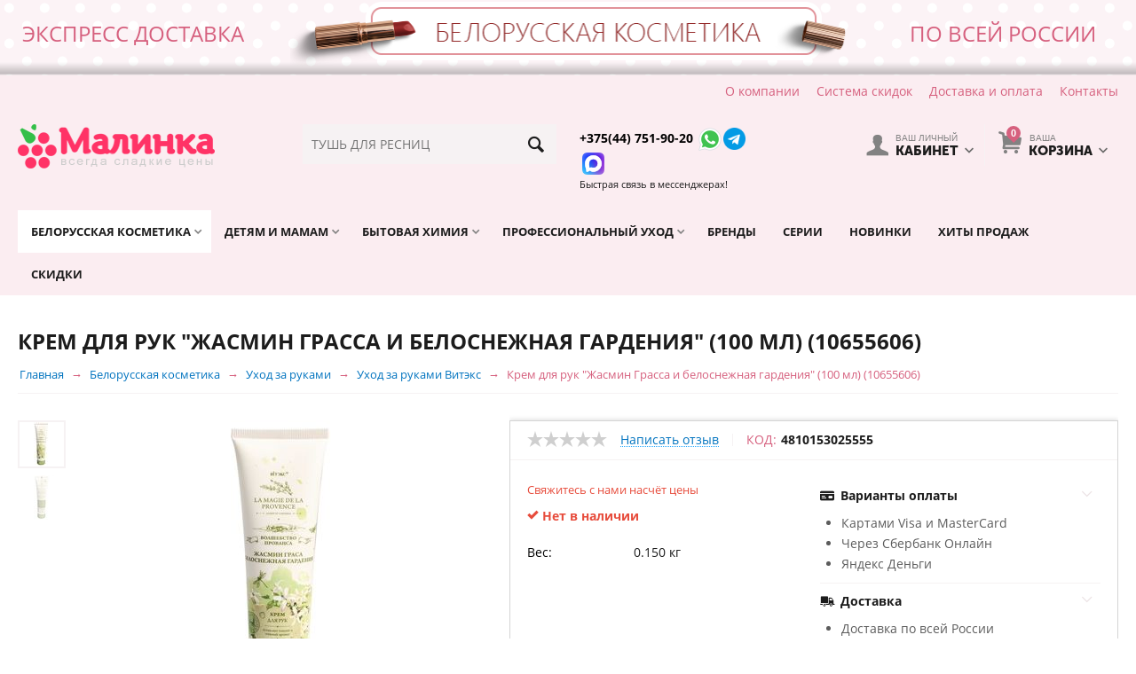

--- FILE ---
content_type: text/html; charset=utf-8
request_url: https://malinka24.ru/belorusskaya-kosmetika/uhod-za-rukami/krem-dlya-ruk-zhasmin-grassa-i-belosnezhnaya-gardeniya-100-ml/
body_size: 33685
content:

<!DOCTYPE html>
<html 
prefix="og: http://ogp.me/ns#" lang="ru" dir="ltr">
<head>
<title>Белорусская косметика :: Уход за руками :: Уход за руками Витэкс :: Крем для рук &quot;Жасмин Грасса и белоснежная гардения&quot; (100 мл) (10655606)</title>

    <base href="https://malinka24.ru/"/>
    <meta http-equiv="Content-Type" content="text/html; charset=utf-8"
          data-ca-mode="ultimate"/>
    <meta name="viewport" content="initial-scale=1.0, width=device-width"/>

    <meta name="description"
          content="Восхитительный тающий крем подарит вашим ручкам удивительную нежность и мягкость окутывая вуалью свежих ароматов жасмина Грасса и белоснежной гардении которые окружают романтической атмосферой гармонии и комфорта превращают процесс ежедневного ухода за руками в истинное удовольствие и"/>



    <meta name="keywords" content=""/>




    <link rel="canonical" href="https://malinka24.ru/belorusskaya-kosmetika/uhod-za-rukami/krem-dlya-ruk-zhasmin-grassa-i-belosnezhnaya-gardeniya-100-ml/" />






<meta name="format-detection" content="telephone=no"><meta property="og:type" content="website" />
<meta property="og:locale" content="ru_RU" />
<meta property="og:title" content="Белорусская косметика :: Уход за руками :: Уход за руками Витэкс :: Крем для рук &quot;Жасмин Грасса и белоснежная гардения&quot; (100 мл) (10655606)" />
<meta property="og:description" content="Восхитительный тающий крем подарит вашим ручкам удивительную нежность и мягкость окутывая вуалью свежих ароматов жасмина Грасса и белоснежной гардении которые окружают романтической атмосферой гармонии и комфорта превращают процесс ежедневного ухода за руками в истинное удовольствие и" />
<meta property="og:url" content="https://malinka24.ru/belorusskaya-kosmetika/uhod-za-rukami/krem-dlya-ruk-zhasmin-grassa-i-belosnezhnaya-gardeniya-100-ml/" />
    <meta property="og:image" content="https://malinka24.ru/images/detailed/25/m_10655606_0.jpg" />

<script type="text/javascript">!function(){var t=document.createElement("script");t.type="text/javascript",t.async=!0,t.src="https://vk.com/js/api/openapi.js?160",t.onload=function(){VK.Retargeting.Init("VK-RTRG-363282-844Qd"),VK.Retargeting.Hit()},document.head.appendChild(t)}();</script><noscript><img src="https://vk.com/rtrg?p=VK-RTRG-363282-844Qd" style="position:fixed; left:-999px;" alt=""/></noscript>


    <link href="https://malinka24.ru/images/logos/8/favicon.png" rel="shortcut icon" type="image/png" />


<link type="text/css" rel="stylesheet" href="https://malinka24.ru/var/cache/misc/assets/design/themes/abt__unitheme/css/standalone.8678f4d64140dd9d3608a157747219d91766040502.css" />
<!-- Google Tag Manager -->
<script data-no-defer>(function(w,d,s,l,i){w[l]=w[l]||[];w[l].push({'gtm.start':
new Date().getTime(),event:'gtm.js'});var f=d.getElementsByTagName(s)[0],
j=d.createElement(s),dl=l!='dataLayer'?'&l='+l:'';j.async=true;j.src=
'https://www.googletagmanager.com/gtm.js?id='+i+dl;f.parentNode.insertBefore(j,f);
})(window,document,'script','dataLayer','GTM-MT54ZP3');</script>
<!-- End Google Tag Manager -->
<link href="https://cdnjs.cloudflare.com/ajax/libs/font-awesome/4.7.0/css/font-awesome.min.css" rel="stylesheet">
</head>

<body>
    <!-- Google Tag Manager (noscript) -->
<noscript><iframe src="https://www.googletagmanager.com/ns.html?id=GTM-MT54ZP3"
height="0" width="0" style="display:none;visibility:hidden"></iframe></noscript>
<!-- End Google Tag Manager (noscript) -->
                        
        <div class="ty-tygh  " id="tygh_container">

        <div id="ajax_overlay" class="ty-ajax-overlay"></div>
<div id="ajax_loading_box" class="ty-ajax-loading-box"></div>

        <div class="cm-notification-container notification-container">
</div>

        <div class="ty-helper-container" id="tygh_main_container">
            
                 
                
<div class="tygh-top-panel clearfix">
    <div class="container-fluid  top-grid no-padding
        ">
    				

			<div class="container-fluid-row">		
			<div class="row-fluid ">								<div class="span16 my_top_banner">
                                            <div class="row-fluid ">								<div class="span16 ">
                                            <div class="ty-wysiwyg-content"  data-ca-live-editor-object-id="0" data-ca-live-editor-object-type="">
</div>
                    				</div>
			</div>		
					

		
			<div class="row-fluid ">								<div class="span4 wholesale_header">
                                            <div class="ty-wysiwyg-content"  data-ca-live-editor-object-id="0" data-ca-live-editor-object-type=""><p>Экспресс доставка</p>
</div>
                    				</div>
					
					

		
											<div class="span8 my_top_banner_middle">
                                            <div class="ty-banner__image-wrapper">
                <img class="ty-pict     cm-image" id="det_img_526735388"  src="https://malinka24.ru/images/promo/663/banner-3n.png" alt=""
 title=""
  />

            </div>
                    				</div>
					
					

		
											<div class="span4 wholesale_header">
                                            <div class="ty-wysiwyg-content"  data-ca-live-editor-object-id="0" data-ca-live-editor-object-type=""><p>по всей России</p>
</div>
                    				</div>
			</div>
                    				</div>
			</div>		
			</div>					

			<div class="container-fluid-row">		
			<div class="row-fluid ">								<div class="span16 with-padding top-menu-line">
                                            <div class="row-fluid ">								<div class="span3 top-links-grid ty-top-grid_float">
                                            <div class=" top-languages">
        <div id="languages_1">
    
<!--languages_1--></div>
    </div><div class=" top-currencies">
        <div id="currencies_2">


<!--currencies_2--></div>

    </div>
                    				</div>
					
					

		
											<div class="span13 top-links-grid hidden-phone">
                                            <div class=" top-quick-links hidden-phone ty-float-right">
        
    

        <div class="ty-text-links-wrapper">
        <span id="sw_text_links_313" class="ty-text-links-btn cm-combination visible-phone">
            <i class="ty-icon-short-list"></i>
            <i class="ty-icon-down-micro ty-text-links-btn__arrow"></i>
        </span>
    
        <ul id="text_links_313" class="ty-text-links cm-popup-box ty-text-links_show_inline">
                            <li class="ty-text-links__item ty-level-0">
                    <a class="ty-text-links__a" href="/o-kompanii">О компании</a> 
                                    </li>
                            <li class="ty-text-links__item ty-level-0">
                    <a class="ty-text-links__a" href="/promotions/">Система скидок</a> 
                                    </li>
                            <li class="ty-text-links__item ty-level-0 ty-quick-menu__delivery">
                    <a class="ty-text-links__a" href="https://malinka24.ru/oplata-i-dostavka/">Доставка и оплата</a> 
                                    </li>
                            <li class="ty-text-links__item ty-level-0 ty-quick-menu__contacts">
                    <a class="ty-text-links__a" href="https://malinka24.ru/kontakty/">Контакты</a> 
                                    </li>
                    </ul>

        </div>
    
    </div>
                    				</div>
			</div>
                    				</div>
			</div>		
			</div>	
</div>
</div>

<div class="tygh-header clearfix">
    <div class="container-fluid  header-grid advanced-header
        ">
    				

			<div class="container-fluid-row">		
			<div class="row-fluid ">								<div class="span4 adv-top-logo-grid">
                                            <div class=" top-logo">
        <div class="ty-logo-container">
    <a href="https://malinka24.ru/" title="">
        <img src="https://malinka24.ru/images/logos/8/logo-malinka.png" width="222" height="50" alt="" class="ty-logo-container__image" />
    </a>
</div>
    </div>
                    				</div>
					
								

					
											<div class="span4 adv-search-block-grid">
                                            <div class=" top-search">
        <div class="ty-search-block">
    <form action="https://malinka24.ru/" name="search_form" method="get">
        <input type="hidden" name="subcats" value="Y" />
        <input type="hidden" name="pcode_from_q" value="Y" />
        <input type="hidden" name="pshort" value="Y" />
        <input type="hidden" name="pfull" value="Y" />
        <input type="hidden" name="pname" value="Y" />
        <input type="hidden" name="pkeywords" value="Y" />
        <input type="hidden" name="search_performed" value="Y" />

        


        <input type="text" name="q" value="" id="search_input" title="Искать товары" class="ty-search-block__input cm-hint" /><button title="Найти" class="ty-search-magnifier" type="submit"><i class="ty-icon-search"></i></button>
<input type="hidden" name="dispatch" value="products.search" />
        
    <input type="hidden" name="security_hash" class="cm-no-hide-input" value="c5347d4e4c66d58024dc687dd5fdf81e" /></form>
</div>


    </div>
                    				</div>
					
								

					
											<div class="span3 adv-top-phones-grid hidden-tablet">
                                            <div class="ty-wysiwyg-content"  data-ca-live-editor-object-id="0" data-ca-live-editor-object-type=""><p><a href="tel:+375447519020"><span style="color:#000000;"><strong>+375(44) 751-90-20</strong></span></a> <img alt="" src="https://malinka24.ru/images/companies/1/icons/icons8-whatsapp-30.png?1734340185021" style="width: 30px; height: 30px;" /><img alt="" src="https://malinka24.ru/images/companies/1/icons/telegram_2111646.png?1768128082398" style="width: 25px; height: 25px;" /><img alt="" src="https://malinka24.ru/images/companies/1/icons/Max_logo_2025.png?1768128614195" style="width: 25px; height: 25px; margin-left: 3px; margin-right: 3px;" /><br />
<small>Быстрая связь в мессенджерах!</small></p>
</div>
                    				</div>
					
								

					
											<div class="span5 adv-cart-content-grid">
                                            <div class=" top-cart-content ty-float-right">
        
    <div class="ty-dropdown-box" id="cart_status_317">
         <div id="sw_dropdown_317" class="ty-dropdown-box__title  cm-combination">
        <div>
            
    <i class="ty-minicart__icon ty-icon-basket empty"><span class="basket-cart-amount">0</span></i>
    <span class="ty-minicart-title empty-cart ty-hand"><small>Ваша</small>&nbsp;Корзина</span>
    <i class="ty-icon-down-micro"></i>


        </div>
        </div>
        <div id="dropdown_317" class="cm-popup-box ty-dropdown-box__content hidden">
            
                <div class="cm-cart-content cm-cart-content-thumb cm-cart-content-delete">
                        <div class="ty-cart-items">
                                                            <div class="ty-cart-items__empty ty-center">Корзина</div>
                                                    </div>

                                                <div class="cm-cart-buttons ty-cart-content__buttons buttons-container hidden">
                            <div class="ty-float-left">
                                <a href="https://malinka24.ru/cart/" rel="nofollow" class="ty-btn ty-btn__secondary">Корзина</a>
                            </div>
                                                        <div class="ty-float-right">
                                <a href="https://malinka24.ru/checkout/" rel="nofollow" class="ty-btn ty-btn__primary">Оформить заказ</a>
                            </div>
                                                    </div>
                        
                </div>
            

        </div>
    <!--cart_status_317--></div>



    </div><div class="ty-dropdown-box  top-my-account ty-float-right">
        <div id="sw_dropdown_318" class="ty-dropdown-box__title cm-combination unlogged">
            
                                <a class="ty-account-info__title" href="https://malinka24.ru/profiles-update/">
        <i class="ty-icon-user"></i>&nbsp;
        <span class="ty-account-info__title-txt" ><small>Ваш личный</small>Кабинет</span>
        <i class="ty-icon-down-micro ty-account-info__user-arrow"></i>
    </a>

                        

        </div>
        <div id="dropdown_318" class="cm-popup-box ty-dropdown-box__content hidden">
            

<div id="account_info_318">
        <ul class="ty-account-info">
        
                        
            <li class="ty-account-info__item ty-dropdown-box__item"><a class="ty-account-info__a underlined" href="https://malinka24.ru/orders/" rel="nofollow">Заказы</a></li>
                        

        
<li class="ty-account-info__item ty-dropdown-box__item"><a class="ty-account-info__a" href="https://malinka24.ru/wishlist/" rel="nofollow">Отложенные товары</a></li>
    </ul>

    
    <div class="ty-account-info__buttons buttons-container">
                    
            <a href="https://malinka24.ru/login/?return_url=index.php%3Fdispatch%3Dproducts.view%26product_id%3D8844"  data-ca-target-id="login_block318" class="cm-dialog-opener cm-dialog-auto-size ty-btn ty-btn__secondary" rel="nofollow">Войти</a><a href="https://malinka24.ru/profiles-add/" rel="nofollow" class="ty-btn ty-btn__primary">Регистрация</a>
            

                            <div  id="login_block318" class="hidden" title="Войти">
                    <div class="ty-login-popup">
                        

        <form name="popup318_form" action="https://malinka24.ru/" method="post">
    <input type="hidden" name="return_url" value="index.php?dispatch=products.view&amp;product_id=8844" />
    <input type="hidden" name="redirect_url" value="index.php?dispatch=products.view&amp;product_id=8844" />

                <div class="ty-control-group">
            <label for="login_popup318" class="ty-login__filed-label ty-control-group__label cm-required cm-trim cm-email">E-mail</label>
            <input type="text" id="login_popup318" name="user_login" size="30" value="" class="ty-login__input cm-focus" />
        </div>

        
        <div class="ty-control-group ty-password-forgot">
            <label for="psw_popup318" class="ty-login__filed-label ty-control-group__label ty-password-forgot__label cm-required">Пароль</label><a href="https://malinka24.ru/index.php?dispatch=auth.recover_password" class="ty-password-forgot__a"  tabindex="5">Забыли пароль?</a>
            <input type="password" id="psw_popup318" name="password" size="30" value="" class="ty-login__input" maxlength="32" />
        </div>

                    <div class="ty-login-reglink ty-center">
                <a class="ty-login-reglink__a" href="https://malinka24.ru/profiles-add/" rel="nofollow">Создать учетную запись</a>
            </div>
                


        

        
        
            <div class="buttons-container clearfix">
                <div class="ty-float-right">
                        
 
    <button  class="ty-btn__login ty-btn__secondary ty-btn" type="submit" name="dispatch[auth.login]" >Войти</button>


                </div>
                <div class="ty-login__remember-me">
                    <label for="remember_me_popup318" class="ty-login__remember-me-label"><input class="checkbox" type="checkbox" name="remember_me" id="remember_me_popup318" value="Y" />Запомнить</label>
                </div>
            </div>
        

    <input type="hidden" name="security_hash" class="cm-no-hide-input" value="c5347d4e4c66d58024dc687dd5fdf81e" /></form>


                    </div>
                </div>
                        </div>
<!--account_info_318--></div>

        </div>
    </div><div class=" hidden adv-search-button-grid ty-float-right">
        <div class="ty-wysiwyg-content"  data-ca-live-editor-object-id="0" data-ca-live-editor-object-type=""><a class="search-button-mobile" onclick="ShowSearch()"><i class="ty-icon-search"></i></a>
<a class="close-button-mobile hidden" onclick="HideSearch()"><i class="uni-close"></i></a></div>
    </div>
                    				</div>
			</div>		
			</div>					

			<div class="container-fluid-row">		
			<div class="row-fluid ">								<div class="span16 top-menu-grid  small-grid top-menu animated fadeIn">
                                            <div class=" cat-menu-horizontal">
        


    <ul class="ty-menu__items cm-responsive-menu">
        

		<li class="ty-menu__item ty-menu__menu-btn visible-phone">
		    <a class="ty-menu__item-link" onclick="$('.cat-menu-horizontal .ty-menu__items').toggleClass('open');">
		        <i class="ty-icon-short-list"></i>
		        <span>Каталог товаров</span>
		    </a>
		</li>

                                                        
                                                    
                
                        <li class="ty-menu__item  cm-menu-item-responsive  ty-menu__item-active first-lvl  ty-menu-item__products ">
                                            <a class="ty-menu__item-toggle visible-phone cm-responsive-menu-toggle">
                            <i class="ty-menu__icon-open ty-icon-down-open"></i>
                            <i class="ty-menu__icon-hide ty-icon-up-open"></i>
                        </a>
                                        <a  href="/belorusskaya-kosmetika/" class="ty-menu__item-link a-first-lvl">
                        <div class="menu-lvl-ctn">
                            Белорусская косметика<i class="icon-right-dir"></i>                        </div>
                    </a>
                
                                                                                                                        <div class="ty-menu__submenu" id="topmenu_86_8fa9739cdad4c13c81767e0e63323daa">
                            
                                <ul class="ty-menu__submenu-items cm-responsive-menu-submenu dropdown-column-item dropdown-3columns  clearfix">

                                		                        

		                        										<ul class="ty-menu__submenu-col">

                                    
                                    	
                                        <li class="ty-top-mine__submenu-col">

                                                                                        <div class="ty-menu__submenu-item-header ">
                                                <a href="https://malinka24.ru/belorusskaya-kosmetika/aksessuary/" class="ty-menu__submenu-link">Аксессуары</a>
                                            </div>
                                                                                            <a class="ty-menu__item-toggle visible-phone cm-responsive-menu-toggle">
                                                    <i class="ty-menu__icon-open ty-icon-down-open"></i>
                                                    <i class="ty-menu__icon-hide ty-icon-up-open"></i>
                                                </a>
                                                                                        <div class="ty-menu__submenu">
                                                <ul class="ty-menu__submenu-list hiddenCol cm-responsive-menu-submenu" style="height: 95px;">
                                                                                                            
                                                                                                                                                                                <li class="ty-menu__submenu-item">
                                                                <a href="https://malinka24.ru/belorusskaya-kosmetika/aksessuary/kisti-dlya-makiyazha/" class="ty-menu__submenu-link">Кисти для макияжа</a>
                                                            </li>
                                                                                                                                                                                <li class="ty-menu__submenu-item">
                                                                <a href="https://malinka24.ru/belorusskaya-kosmetika/aksessuary/sponzhi/" class="ty-menu__submenu-link">Спонжи</a>
                                                            </li>
                                                                                                                                                                                <li class="ty-menu__submenu-item">
                                                                <a href="https://malinka24.ru/belorusskaya-kosmetika/aksessuary/tochilki/" class="ty-menu__submenu-link">Точилки</a>
                                                            </li>
                                                                                                                                                                                <li class="ty-menu__submenu-item">
                                                                <a href="https://malinka24.ru/belorusskaya-kosmetika/aksessuary/rascheski/" class="ty-menu__submenu-link">Расчески</a>
                                                            </li>
                                                                                                                                                                                <li class="ty-menu__submenu-item">
                                                                <a href="https://malinka24.ru/belorusskaya-kosmetika/aksessuary/aksessuary-dlya-volos/" class="ty-menu__submenu-link">Аксессуары для волос</a>
                                                            </li>
                                                                                                                                                                                <li class="ty-menu__submenu-item">
                                                                <a href="https://malinka24.ru/belorusskaya-kosmetika/aksessuary/aksessuary-dlya-vannoy-i-dusha/" class="ty-menu__submenu-link">Аксессуары для ванной и душа</a>
                                                            </li>
                                                                                                                

                                                                                                    </ul>
                                               	                                                <a href="javascript:void(0);" onMouseOver="$(this).prev().addClass('view');$(this).addClass('hidden');" class="ty-menu__submenu-link-more">Еще <i class="ty-icon-plus-circle"></i></a>
                                                                                            </div>
                                        </li>
                                    
                                    	
                                        <li class="ty-top-mine__submenu-col">

                                                                                        <div class="ty-menu__submenu-item-header ">
                                                <a href="https://malinka24.ru/belorusskaya-kosmetika/gigiena/" class="ty-menu__submenu-link">Гигиена</a>
                                            </div>
                                                                                            <a class="ty-menu__item-toggle visible-phone cm-responsive-menu-toggle">
                                                    <i class="ty-menu__icon-open ty-icon-down-open"></i>
                                                    <i class="ty-menu__icon-hide ty-icon-up-open"></i>
                                                </a>
                                                                                        <div class="ty-menu__submenu">
                                                <ul class="ty-menu__submenu-list cm-responsive-menu-submenu" >
                                                                                                            
                                                                                                                                                                                <li class="ty-menu__submenu-item">
                                                                <a href="https://malinka24.ru/belorusskaya-kosmetika/gigiena/dezodoranty-antiperspiranty/" class="ty-menu__submenu-link">Дезодоранты, антиперспиранты</a>
                                                            </li>
                                                                                                                                                                                <li class="ty-menu__submenu-item">
                                                                <a href="https://malinka24.ru/belorusskaya-kosmetika/gigiena/mylo/" class="ty-menu__submenu-link">Мыло</a>
                                                            </li>
                                                                                                                                                                                <li class="ty-menu__submenu-item">
                                                                <a href="https://malinka24.ru/belorusskaya-kosmetika/gigiena/sredstva-lichnoy-gigieny/" class="ty-menu__submenu-link">Средства личной гигиены</a>
                                                            </li>
                                                                                                                                                                                <li class="ty-menu__submenu-item">
                                                                <a href="https://malinka24.ru/belorusskaya-kosmetika/gigiena/uhod-za-polostyu-rta/" class="ty-menu__submenu-link">Уход за полостью рта</a>
                                                            </li>
                                                                                                                

                                                                                                    </ul>
                                               	                                            </div>
                                        </li>
                                    
                                    	
                                        <li class="ty-top-mine__submenu-col">

                                                                                        <div class="ty-menu__submenu-item-header ">
                                                <a href="https://malinka24.ru/belorusskaya-kosmetika/dekorativnaya-kosmetika/" class="ty-menu__submenu-link">Декоративная косметика</a>
                                            </div>
                                                                                            <a class="ty-menu__item-toggle visible-phone cm-responsive-menu-toggle">
                                                    <i class="ty-menu__icon-open ty-icon-down-open"></i>
                                                    <i class="ty-menu__icon-hide ty-icon-up-open"></i>
                                                </a>
                                                                                        <div class="ty-menu__submenu">
                                                <ul class="ty-menu__submenu-list cm-responsive-menu-submenu" >
                                                                                                            
                                                                                                                                                                                <li class="ty-menu__submenu-item">
                                                                <a href="https://malinka24.ru/belorusskaya-kosmetika/dekorativnaya-kosmetika/kosmetika-dlya-glaz-brovey/" class="ty-menu__submenu-link">Косметика для глаз, бровей</a>
                                                            </li>
                                                                                                                                                                                <li class="ty-menu__submenu-item">
                                                                <a href="https://malinka24.ru/belorusskaya-kosmetika/dekorativnaya-kosmetika/kosmetika-dlya-gub/" class="ty-menu__submenu-link">Косметика для губ</a>
                                                            </li>
                                                                                                                                                                                <li class="ty-menu__submenu-item">
                                                                <a href="https://malinka24.ru/belorusskaya-kosmetika/dekorativnaya-kosmetika/kosmetika-dlya-lica/" class="ty-menu__submenu-link">Косметика для лица</a>
                                                            </li>
                                                                                                                

                                                                                                    </ul>
                                               	                                            </div>
                                        </li>
                                    
                                    	
                                        <li class="ty-top-mine__submenu-col">

                                                                                        <div class="ty-menu__submenu-item-header ">
                                                <a href="https://malinka24.ru/belorusskaya-kosmetika/depilyaciya/" class="ty-menu__submenu-link">Депиляция</a>
                                            </div>
                                                                                        <div class="ty-menu__submenu">
                                                <ul class="ty-menu__submenu-list cm-responsive-menu-submenu" >
                                                                                                    </ul>
                                               	                                            </div>
                                        </li>
                                    
                                    	
                                        <li class="ty-top-mine__submenu-col">

                                                                                        <div class="ty-menu__submenu-item-header ">
                                                <a href="https://malinka24.ru/belorusskaya-kosmetika/manikyur-pedikyur/" class="ty-menu__submenu-link">Маникюр, педикюр</a>
                                            </div>
                                                                                            <a class="ty-menu__item-toggle visible-phone cm-responsive-menu-toggle">
                                                    <i class="ty-menu__icon-open ty-icon-down-open"></i>
                                                    <i class="ty-menu__icon-hide ty-icon-up-open"></i>
                                                </a>
                                                                                        <div class="ty-menu__submenu">
                                                <ul class="ty-menu__submenu-list cm-responsive-menu-submenu" >
                                                                                                            
                                                                                                                                                                                <li class="ty-menu__submenu-item">
                                                                <a href="https://malinka24.ru/belorusskaya-kosmetika/manikyur-pedikyur/zhidkosti-dlya-snyatiya-laka/" class="ty-menu__submenu-link">Жидкости для снятия лака</a>
                                                            </li>
                                                                                                                                                                                <li class="ty-menu__submenu-item">
                                                                <a href="https://malinka24.ru/belorusskaya-kosmetika/manikyur-pedikyur/instrumenty-dlya-manikyura-pedikyura/" class="ty-menu__submenu-link">Инструменты для маникюра, педикюра</a>
                                                            </li>
                                                                                                                                                                                <li class="ty-menu__submenu-item">
                                                                <a href="https://malinka24.ru/belorusskaya-kosmetika/manikyur-pedikyur/laki-dlya-nogtey/" class="ty-menu__submenu-link">Лаки для ногтей</a>
                                                            </li>
                                                                                                                                                                                <li class="ty-menu__submenu-item">
                                                                <a href="https://malinka24.ru/belorusskaya-kosmetika/manikyur-pedikyur/ukrepiteli-bazy-pod-lak/" class="ty-menu__submenu-link">Укрепители, базы под лак</a>
                                                            </li>
                                                                                                                                                                                <li class="ty-menu__submenu-item">
                                                                <a href="https://malinka24.ru/belorusskaya-kosmetika/manikyur-pedikyur/uhod-sredstva-dlya-kutikuly/" class="ty-menu__submenu-link">Уход, средства для кутикулы</a>
                                                            </li>
                                                                                                                

                                                                                                    </ul>
                                               	                                            </div>
                                        </li>
                                    
                                    </ul>
                                    									<ul class="ty-menu__submenu-col">

                                    
                                    	
                                        <li class="ty-top-mine__submenu-col">

                                                                                        <div class="ty-menu__submenu-item-header ">
                                                <a href="https://malinka24.ru/belorusskaya-kosmetika/muzhskaya-kosmetika-gigiena/" class="ty-menu__submenu-link">Мужская косметика, гигиена</a>
                                            </div>
                                                                                            <a class="ty-menu__item-toggle visible-phone cm-responsive-menu-toggle">
                                                    <i class="ty-menu__icon-open ty-icon-down-open"></i>
                                                    <i class="ty-menu__icon-hide ty-icon-up-open"></i>
                                                </a>
                                                                                        <div class="ty-menu__submenu">
                                                <ul class="ty-menu__submenu-list hiddenCol cm-responsive-menu-submenu" style="height: 95px;">
                                                                                                            
                                                                                                                                                                                <li class="ty-menu__submenu-item">
                                                                <a href="https://malinka24.ru/belorusskaya-kosmetika/muzhskaya-kosmetika-gigiena/geli-dlya-dusha/" class="ty-menu__submenu-link">Гели для душа</a>
                                                            </li>
                                                                                                                                                                                <li class="ty-menu__submenu-item">
                                                                <a href="https://malinka24.ru/belorusskaya-kosmetika/muzhskaya-kosmetika-gigiena/dezodoranty/" class="ty-menu__submenu-link">Дезодоранты</a>
                                                            </li>
                                                                                                                                                                                <li class="ty-menu__submenu-item">
                                                                <a href="https://malinka24.ru/belorusskaya-kosmetika/muzhskaya-kosmetika-gigiena/sredstva-dlya-britya/" class="ty-menu__submenu-link">Средства для бритья</a>
                                                            </li>
                                                                                                                                                                                <li class="ty-menu__submenu-item">
                                                                <a href="https://malinka24.ru/belorusskaya-kosmetika/muzhskaya-kosmetika-gigiena/sredstva-dlya-ukladki-volos/" class="ty-menu__submenu-link">Средства для укладки волос</a>
                                                            </li>
                                                                                                                                                                                <li class="ty-menu__submenu-item">
                                                                <a href="https://malinka24.ru/belorusskaya-kosmetika/muzhskaya-kosmetika-gigiena/uhod-za-kozhey/" class="ty-menu__submenu-link">Уход за кожей лица и тела</a>
                                                            </li>
                                                                                                                                                                                <li class="ty-menu__submenu-item">
                                                                <a href="https://malinka24.ru/belorusskaya-kosmetika/muzhskaya-kosmetika-gigiena/shampuni-balzamy-dlya-volos/" class="ty-menu__submenu-link">Шампуни, бальзамы для волос</a>
                                                            </li>
                                                                                                                

                                                                                                    </ul>
                                               	                                                <a href="javascript:void(0);" onMouseOver="$(this).prev().addClass('view');$(this).addClass('hidden');" class="ty-menu__submenu-link-more">Еще <i class="ty-icon-plus-circle"></i></a>
                                                                                            </div>
                                        </li>
                                    
                                    	
                                        <li class="ty-top-mine__submenu-col">

                                                                                        <div class="ty-menu__submenu-item-header ">
                                                <a href="https://malinka24.ru/belorusskaya-kosmetika/okrashivanie-volos/" class="ty-menu__submenu-link">Окрашивание волос</a>
                                            </div>
                                                                                            <a class="ty-menu__item-toggle visible-phone cm-responsive-menu-toggle">
                                                    <i class="ty-menu__icon-open ty-icon-down-open"></i>
                                                    <i class="ty-menu__icon-hide ty-icon-up-open"></i>
                                                </a>
                                                                                        <div class="ty-menu__submenu">
                                                <ul class="ty-menu__submenu-list cm-responsive-menu-submenu" >
                                                                                                            
                                                                                                                                                                                <li class="ty-menu__submenu-item">
                                                                <a href="https://malinka24.ru/belorusskaya-kosmetika/okrashivanie-volos/kraska/" class="ty-menu__submenu-link">Краска</a>
                                                            </li>
                                                                                                                                                                                <li class="ty-menu__submenu-item">
                                                                <a href="https://malinka24.ru/belorusskaya-kosmetika/okrashivanie-volos/okisliteli-osvetliteli/" class="ty-menu__submenu-link">Окислители, осветлители</a>
                                                            </li>
                                                                                                                                                                                <li class="ty-menu__submenu-item">
                                                                <a href="https://malinka24.ru/belorusskaya-kosmetika/okrashivanie-volos/ottenochnye-balzamy-shampuni/" class="ty-menu__submenu-link">Оттеночные бальзамы, шампуни</a>
                                                            </li>
                                                                                                                

                                                                                                    </ul>
                                               	                                            </div>
                                        </li>
                                    
                                    	
                                        <li class="ty-top-mine__submenu-col">

                                                                                        <div class="ty-menu__submenu-item-header ">
                                                <a href="https://malinka24.ru/belorusskaya-kosmetika/parfyumeriya-ru/" class="ty-menu__submenu-link">Парфюмерия</a>
                                            </div>
                                                                                            <a class="ty-menu__item-toggle visible-phone cm-responsive-menu-toggle">
                                                    <i class="ty-menu__icon-open ty-icon-down-open"></i>
                                                    <i class="ty-menu__icon-hide ty-icon-up-open"></i>
                                                </a>
                                                                                        <div class="ty-menu__submenu">
                                                <ul class="ty-menu__submenu-list cm-responsive-menu-submenu" >
                                                                                                            
                                                                                                                                                                                <li class="ty-menu__submenu-item">
                                                                <a href="https://malinka24.ru/belorusskaya-kosmetika/parfyumeriya-ru/zhenskie-aromaty/" class="ty-menu__submenu-link">Женские ароматы</a>
                                                            </li>
                                                                                                                                                                                <li class="ty-menu__submenu-item">
                                                                <a href="https://malinka24.ru/belorusskaya-kosmetika/parfyumeriya-ru/muzhskie-aromaty/" class="ty-menu__submenu-link">Мужские ароматы</a>
                                                            </li>
                                                                                                                

                                                                                                    </ul>
                                               	                                            </div>
                                        </li>
                                    
                                    	
                                        <li class="ty-top-mine__submenu-col">

                                                                                        <div class="ty-menu__submenu-item-header ">
                                                <a href="https://malinka24.ru/belorusskaya-kosmetika/podarochnye-nabory/" class="ty-menu__submenu-link">Подарочные наборы</a>
                                            </div>
                                                                                        <div class="ty-menu__submenu">
                                                <ul class="ty-menu__submenu-list cm-responsive-menu-submenu" >
                                                                                                    </ul>
                                               	                                            </div>
                                        </li>
                                    
                                    	
                                        <li class="ty-top-mine__submenu-col">

                                                                                        <div class="ty-menu__submenu-item-header ">
                                                <a href="https://malinka24.ru/belorusskaya-kosmetika/solncezaschitnye-sredstva/" class="ty-menu__submenu-link">Солнцезащитные средства</a>
                                            </div>
                                                                                        <div class="ty-menu__submenu">
                                                <ul class="ty-menu__submenu-list cm-responsive-menu-submenu" >
                                                                                                    </ul>
                                               	                                            </div>
                                        </li>
                                    
                                    </ul>
                                    									<ul class="ty-menu__submenu-col">

                                    
                                    	
                                        <li class="ty-top-mine__submenu-col">

                                                                                        <div class="ty-menu__submenu-item-header ">
                                                <a href="https://malinka24.ru/belorusskaya-kosmetika/uhod-za-volosami/" class="ty-menu__submenu-link">Уход за волосами</a>
                                            </div>
                                                                                            <a class="ty-menu__item-toggle visible-phone cm-responsive-menu-toggle">
                                                    <i class="ty-menu__icon-open ty-icon-down-open"></i>
                                                    <i class="ty-menu__icon-hide ty-icon-up-open"></i>
                                                </a>
                                                                                        <div class="ty-menu__submenu">
                                                <ul class="ty-menu__submenu-list hiddenCol cm-responsive-menu-submenu" style="height: 95px;">
                                                                                                            
                                                                                                                                                                                <li class="ty-menu__submenu-item">
                                                                <a href="https://malinka24.ru/belorusskaya-kosmetika/uhod-za-volosami/balzamy-kondicionery-opolaskivateli/" class="ty-menu__submenu-link">Бальзамы, кондиционеры, ополаскиватели</a>
                                                            </li>
                                                                                                                                                                                <li class="ty-menu__submenu-item">
                                                                <a href="https://malinka24.ru/belorusskaya-kosmetika/uhod-za-volosami/kremy-syvorotki-emulsii/" class="ty-menu__submenu-link">Кремы, сыворотки, эмульсии</a>
                                                            </li>
                                                                                                                                                                                <li class="ty-menu__submenu-item">
                                                                <a href="https://malinka24.ru/belorusskaya-kosmetika/uhod-za-volosami/maski-dlya-volos/" class="ty-menu__submenu-link">Маски для волос</a>
                                                            </li>
                                                                                                                                                                                <li class="ty-menu__submenu-item">
                                                                <a href="https://malinka24.ru/belorusskaya-kosmetika/uhod-za-volosami/masla-dlya-volos/" class="ty-menu__submenu-link">Масла для волос</a>
                                                            </li>
                                                                                                                                                                                <li class="ty-menu__submenu-item">
                                                                <a href="https://malinka24.ru/belorusskaya-kosmetika/uhod-za-volosami/skraby-pilingi-dlya-kozhi-golovy/" class="ty-menu__submenu-link">Скрабы, пилинги для кожи головы</a>
                                                            </li>
                                                                                                                                                                                <li class="ty-menu__submenu-item">
                                                                <a href="https://malinka24.ru/belorusskaya-kosmetika/uhod-za-volosami/sprei-dlya-volos/" class="ty-menu__submenu-link">Спреи для волос</a>
                                                            </li>
                                                                                                                                                                                <li class="ty-menu__submenu-item">
                                                                <a href="https://malinka24.ru/belorusskaya-kosmetika/uhod-za-volosami/sredstva-dlya-ukladki-volos/" class="ty-menu__submenu-link">Средства для укладки волос</a>
                                                            </li>
                                                                                                                                                                                <li class="ty-menu__submenu-item">
                                                                <a href="https://malinka24.ru/belorusskaya-kosmetika/uhod-za-volosami/suhoy-shampun/" class="ty-menu__submenu-link">Сухой шампунь</a>
                                                            </li>
                                                                                                                                                                                <li class="ty-menu__submenu-item">
                                                                <a href="https://malinka24.ru/belorusskaya-kosmetika/uhod-za-volosami/shampuni/" class="ty-menu__submenu-link">Шампуни</a>
                                                            </li>
                                                                                                                

                                                                                                    </ul>
                                               	                                                <a href="javascript:void(0);" onMouseOver="$(this).prev().addClass('view');$(this).addClass('hidden');" class="ty-menu__submenu-link-more">Еще <i class="ty-icon-plus-circle"></i></a>
                                                                                            </div>
                                        </li>
                                    
                                    	
                                        <li class="ty-top-mine__submenu-col">

                                                                                        <div class="ty-menu__submenu-item-header ">
                                                <a href="https://malinka24.ru/belorusskaya-kosmetika/uhod-za-licom/" class="ty-menu__submenu-link">Уход за лицом</a>
                                            </div>
                                                                                            <a class="ty-menu__item-toggle visible-phone cm-responsive-menu-toggle">
                                                    <i class="ty-menu__icon-open ty-icon-down-open"></i>
                                                    <i class="ty-menu__icon-hide ty-icon-up-open"></i>
                                                </a>
                                                                                        <div class="ty-menu__submenu">
                                                <ul class="ty-menu__submenu-list hiddenCol cm-responsive-menu-submenu" style="height: 95px;">
                                                                                                            
                                                                                                                                                                                <li class="ty-menu__submenu-item">
                                                                <a href="https://malinka24.ru/belorusskaya-kosmetika/uhod-za-licom/kremy/" class="ty-menu__submenu-link">Кремы, гели, флюиды</a>
                                                            </li>
                                                                                                                                                                                <li class="ty-menu__submenu-item">
                                                                <a href="https://malinka24.ru/belorusskaya-kosmetika/uhod-za-licom/maski/" class="ty-menu__submenu-link">Маски</a>
                                                            </li>
                                                                                                                                                                                <li class="ty-menu__submenu-item">
                                                                <a href="https://malinka24.ru/belorusskaya-kosmetika/uhod-za-licom/skraby-pilingi/" class="ty-menu__submenu-link">Скрабы, пилинги</a>
                                                            </li>
                                                                                                                                                                                <li class="ty-menu__submenu-item">
                                                                <a href="https://malinka24.ru/belorusskaya-kosmetika/uhod-za-licom/sredstva-dlya-kozhi-vokrug-glaz/" class="ty-menu__submenu-link">Средства для кожи вокруг глаз</a>
                                                            </li>
                                                                                                                                                                                <li class="ty-menu__submenu-item">
                                                                <a href="https://malinka24.ru/belorusskaya-kosmetika/uhod-za-licom/syvorotki-masla-koncentraty/" class="ty-menu__submenu-link">Сыворотки, масла, концентраты</a>
                                                            </li>
                                                                                                                                                                                <li class="ty-menu__submenu-item">
                                                                <a href="https://malinka24.ru/belorusskaya-kosmetika/uhod-za-licom/toniki-losony-sprei/" class="ty-menu__submenu-link">Тоники, лосьоны, спреи</a>
                                                            </li>
                                                                                                                                                                                <li class="ty-menu__submenu-item">
                                                                <a href="https://malinka24.ru/belorusskaya-kosmetika/uhod-za-licom/tochechnye-sredstva/" class="ty-menu__submenu-link">Точечные средства</a>
                                                            </li>
                                                                                                                                                                                <li class="ty-menu__submenu-item">
                                                                <a href="https://malinka24.ru/belorusskaya-kosmetika/uhod-za-licom/umyvanie-snyatie-makiyazha/" class="ty-menu__submenu-link">Умывание, снятие макияжа</a>
                                                            </li>
                                                                                                                

                                                                                                    </ul>
                                               	                                                <a href="javascript:void(0);" onMouseOver="$(this).prev().addClass('view');$(this).addClass('hidden');" class="ty-menu__submenu-link-more">Еще <i class="ty-icon-plus-circle"></i></a>
                                                                                            </div>
                                        </li>
                                    
                                    	
                                        <li class="ty-top-mine__submenu-col">

                                                                                        <div class="ty-menu__submenu-item-header ">
                                                <a href="https://malinka24.ru/belorusskaya-kosmetika/uhod-za-nogami/" class="ty-menu__submenu-link">Уход за ногами</a>
                                            </div>
                                                                                        <div class="ty-menu__submenu">
                                                <ul class="ty-menu__submenu-list cm-responsive-menu-submenu" >
                                                                                                    </ul>
                                               	                                            </div>
                                        </li>
                                    
                                    	
                                        <li class="ty-top-mine__submenu-col">

                                                                                        <div class="ty-menu__submenu-item-header ">
                                                <a href="https://malinka24.ru/belorusskaya-kosmetika/uhod-za-rukami/" class="ty-menu__submenu-link">Уход за руками</a>
                                            </div>
                                                                                        <div class="ty-menu__submenu">
                                                <ul class="ty-menu__submenu-list cm-responsive-menu-submenu" >
                                                                                                    </ul>
                                               	                                            </div>
                                        </li>
                                    
                                    	
                                        <li class="ty-top-mine__submenu-col">

                                                                                        <div class="ty-menu__submenu-item-header ">
                                                <a href="https://malinka24.ru/belorusskaya-kosmetika/uhod-za-telom/" class="ty-menu__submenu-link">Уход за телом</a>
                                            </div>
                                                                                            <a class="ty-menu__item-toggle visible-phone cm-responsive-menu-toggle">
                                                    <i class="ty-menu__icon-open ty-icon-down-open"></i>
                                                    <i class="ty-menu__icon-hide ty-icon-up-open"></i>
                                                </a>
                                                                                        <div class="ty-menu__submenu">
                                                <ul class="ty-menu__submenu-list hiddenCol cm-responsive-menu-submenu" style="height: 95px;">
                                                                                                            
                                                                                                                                                                                <li class="ty-menu__submenu-item">
                                                                <a href="https://malinka24.ru/belorusskaya-kosmetika/uhod-za-telom/geli-dlya-dusha/" class="ty-menu__submenu-link">Гели для душа</a>
                                                            </li>
                                                                                                                                                                                <li class="ty-menu__submenu-item">
                                                                <a href="https://malinka24.ru/belorusskaya-kosmetika/uhod-za-telom/kremy-losony-masla/" class="ty-menu__submenu-link">Кремы, лосьоны, масла</a>
                                                            </li>
                                                                                                                                                                                <li class="ty-menu__submenu-item">
                                                                <a href="https://malinka24.ru/belorusskaya-kosmetika/uhod-za-telom/maski/" class="ty-menu__submenu-link">Маски</a>
                                                            </li>
                                                                                                                                                                                <li class="ty-menu__submenu-item">
                                                                <a href="https://malinka24.ru/belorusskaya-kosmetika/uhod-za-telom/massazhnye-sredstva/" class="ty-menu__submenu-link">Массажные средства</a>
                                                            </li>
                                                                                                                                                                                <li class="ty-menu__submenu-item">
                                                                <a href="https://malinka24.ru/belorusskaya-kosmetika/uhod-za-telom/skraby-pilingi/" class="ty-menu__submenu-link">Скрабы, пилинги</a>
                                                            </li>
                                                                                                                                                                                <li class="ty-menu__submenu-item">
                                                                <a href="https://malinka24.ru/belorusskaya-kosmetika/uhod-za-telom/sredstva-dlya-intimnoy-gigieny/" class="ty-menu__submenu-link">Средства для интимной гигиены</a>
                                                            </li>
                                                                                                                                                                                <li class="ty-menu__submenu-item">
                                                                <a href="https://malinka24.ru/belorusskaya-kosmetika/uhod-za-telom/sredstva-dlya-korrekcii-figury/" class="ty-menu__submenu-link">Средства для коррекции фигуры</a>
                                                            </li>
                                                                                                                                                                                <li class="ty-menu__submenu-item">
                                                                <a href="https://malinka24.ru/belorusskaya-kosmetika/uhod-za-telom/sredstva-dlya-prinyatiya-vann/" class="ty-menu__submenu-link">Средства для принятия ванн</a>
                                                            </li>
                                                                                                                

                                                                                                    </ul>
                                               	                                                <a href="javascript:void(0);" onMouseOver="$(this).prev().addClass('view');$(this).addClass('hidden');" class="ty-menu__submenu-link-more">Еще <i class="ty-icon-plus-circle"></i></a>
                                                                                            </div>
                                        </li>
                                    
                                    </ul>
                                    
                                                                        <li class="last-delim-spacer"></li>
                                    <li class="ty-menu__submenu-dropdown-bottom">
                                        <a href="/belorusskaya-kosmetika/">Больше Белорусская косметика <i class="text-arrow">&rarr;</i></a>
                                    </li>
                                    
                                    
                                </ul>
                            

                        </div>
                    
                            </li>
                                                        
                                                    
                
                        <li class="ty-menu__item  cm-menu-item-responsive  first-lvl  ty-menu-item__products ">
                                            <a class="ty-menu__item-toggle visible-phone cm-responsive-menu-toggle">
                            <i class="ty-menu__icon-open ty-icon-down-open"></i>
                            <i class="ty-menu__icon-hide ty-icon-up-open"></i>
                        </a>
                                        <a  href="/detyam-i-mamam/" class="ty-menu__item-link a-first-lvl">
                        <div class="menu-lvl-ctn">
                            Детям и мамам<i class="icon-right-dir"></i>                        </div>
                    </a>
                
                                                                                                                        <div class="ty-menu__submenu" id="topmenu_86_680c435ed599058ce380db7eb485f5a6">
                            
                                <ul class="ty-menu__submenu-items cm-responsive-menu-submenu dropdown-column-item dropdown-2columns  clearfix">

                                		                        

		                        										<ul class="ty-menu__submenu-col">

                                    
                                    	
                                        <li class="ty-top-mine__submenu-col">

                                                                                        <div class="ty-menu__submenu-item-header ">
                                                <a href="https://malinka24.ru/detyam-i-mamam/detskaya-kosmetika/" class="ty-menu__submenu-link">Детская косметика</a>
                                            </div>
                                                                                            <a class="ty-menu__item-toggle visible-phone cm-responsive-menu-toggle">
                                                    <i class="ty-menu__icon-open ty-icon-down-open"></i>
                                                    <i class="ty-menu__icon-hide ty-icon-up-open"></i>
                                                </a>
                                                                                        <div class="ty-menu__submenu">
                                                <ul class="ty-menu__submenu-list hiddenCol cm-responsive-menu-submenu" style="height: 95px;">
                                                                                                            
                                                                                                                                                                                <li class="ty-menu__submenu-item">
                                                                <a href="https://malinka24.ru/detyam-i-mamam/detskaya-kosmetika/gigiena/" class="ty-menu__submenu-link">Гигиена</a>
                                                            </li>
                                                                                                                                                                                <li class="ty-menu__submenu-item">
                                                                <a href="https://malinka24.ru/detyam-i-mamam/detskaya-kosmetika/dekorativnaya-kosmetika-parfyumeriya/" class="ty-menu__submenu-link">Декоративная косметика, парфюмерия</a>
                                                            </li>
                                                                                                                                                                                <li class="ty-menu__submenu-item">
                                                                <a href="https://malinka24.ru/detyam-i-mamam/detskaya-kosmetika/podarochnye-nabory/" class="ty-menu__submenu-link">Подарочные наборы</a>
                                                            </li>
                                                                                                                                                                                <li class="ty-menu__submenu-item">
                                                                <a href="https://malinka24.ru/detyam-i-mamam/detskaya-kosmetika/sredstva-dlya-kupaniya/" class="ty-menu__submenu-link">Средства для купания</a>
                                                            </li>
                                                                                                                                                                                <li class="ty-menu__submenu-item">
                                                                <a href="https://malinka24.ru/detyam-i-mamam/detskaya-kosmetika/uhod-za-volosami/" class="ty-menu__submenu-link">Уход за волосами</a>
                                                            </li>
                                                                                                                                                                                <li class="ty-menu__submenu-item">
                                                                <a href="https://malinka24.ru/detyam-i-mamam/detskaya-kosmetika/uhod-za-kozhey/" class="ty-menu__submenu-link">Уход за кожей</a>
                                                            </li>
                                                                                                                                                                                <li class="ty-menu__submenu-item">
                                                                <a href="https://malinka24.ru/detyam-i-mamam/detskaya-kosmetika/uhod-za-polostyu-rta/" class="ty-menu__submenu-link">Уход за полостью рта</a>
                                                            </li>
                                                                                                                

                                                                                                    </ul>
                                               	                                                <a href="javascript:void(0);" onMouseOver="$(this).prev().addClass('view');$(this).addClass('hidden');" class="ty-menu__submenu-link-more">Еще <i class="ty-icon-plus-circle"></i></a>
                                                                                            </div>
                                        </li>
                                    
                                    </ul>
                                    									<ul class="ty-menu__submenu-col">

                                    
                                    	
                                        <li class="ty-top-mine__submenu-col">

                                                                                        <div class="ty-menu__submenu-item-header ">
                                                <a href="https://malinka24.ru/detyam-i-mamam/tovary-dlya-malyshey-i-mam/" class="ty-menu__submenu-link">Косметика для беременных и кормящих мам</a>
                                            </div>
                                                                                        <div class="ty-menu__submenu">
                                                <ul class="ty-menu__submenu-list cm-responsive-menu-submenu" >
                                                                                                    </ul>
                                               	                                            </div>
                                        </li>
                                    
                                    </ul>
                                    
                                                                        <li class="last-delim-spacer"></li>
                                    <li class="ty-menu__submenu-dropdown-bottom">
                                        <a href="/detyam-i-mamam/">Больше Детям и мамам <i class="text-arrow">&rarr;</i></a>
                                    </li>
                                    
                                    
                                </ul>
                            

                        </div>
                    
                            </li>
                                                        
                                                    
                
                        <li class="ty-menu__item  cm-menu-item-responsive  first-lvl  ty-menu-item__products ">
                                            <a class="ty-menu__item-toggle visible-phone cm-responsive-menu-toggle">
                            <i class="ty-menu__icon-open ty-icon-down-open"></i>
                            <i class="ty-menu__icon-hide ty-icon-up-open"></i>
                        </a>
                                        <a  href="/bytovaya-himiya/" class="ty-menu__item-link a-first-lvl">
                        <div class="menu-lvl-ctn">
                            Бытовая химия<i class="icon-right-dir"></i>                        </div>
                    </a>
                
                                        
                        <div class="ty-menu__submenu">
                            <ul class="ty-menu__submenu-items ty-menu__submenu-items-simple  cm-responsive-menu-submenu">
                                

                                                                                                        <li class="ty-menu__submenu-item">
                                        <a class="ty-menu__submenu-link"  href="https://malinka24.ru/bytovaya-himiya/sredstva-bytovoy-himii/">Средства бытовой химии</a>
                                    </li>
                                                                                                        <li class="ty-menu__submenu-item">
                                        <a class="ty-menu__submenu-link"  href="https://malinka24.ru/bytovaya-himiya/sredstva-protiv-nasekomyh/">Средства против насекомых</a>
                                    </li>
                                                                                                        <li class="ty-menu__submenu-item">
                                        <a class="ty-menu__submenu-link"  href="https://malinka24.ru/bytovaya-himiya/antiseptiki/">Антисептики</a>
                                    </li>
                                                                                                        <li class="ty-menu__submenu-item">
                                        <a class="ty-menu__submenu-link"  href="https://malinka24.ru/bytovaya-himiya/tovary-dlya-bani-sauny/">Товары для бани, сауны</a>
                                    </li>
                                                                                                        <li class="ty-menu__submenu-item">
                                        <a class="ty-menu__submenu-link"  href="https://malinka24.ru/bytovaya-himiya/tovary-dlya-zhivotnyh/">Товары для животных</a>
                                    </li>
                                
                                
                                
                                

                            </ul>
                        </div>
                 
                            </li>
                                                        
                                                    
                
                        <li class="ty-menu__item  cm-menu-item-responsive  first-lvl  ty-menu-item__products ">
                                            <a class="ty-menu__item-toggle visible-phone cm-responsive-menu-toggle">
                            <i class="ty-menu__icon-open ty-icon-down-open"></i>
                            <i class="ty-menu__icon-hide ty-icon-up-open"></i>
                        </a>
                                        <a  href="/professionalnyiy-uhod/" class="ty-menu__item-link a-first-lvl">
                        <div class="menu-lvl-ctn">
                            Профессиональный уход<i class="icon-right-dir"></i>                        </div>
                    </a>
                
                                        
                        <div class="ty-menu__submenu">
                            <ul class="ty-menu__submenu-items ty-menu__submenu-items-simple  cm-responsive-menu-submenu">
                                

                                                                                                        <li class="ty-menu__submenu-item">
                                        <a class="ty-menu__submenu-link"  href="https://malinka24.ru/professionalnyiy-uhod/uhod-za-licom/">Проф. косметика для лица</a>
                                    </li>
                                                                                                        <li class="ty-menu__submenu-item">
                                        <a class="ty-menu__submenu-link"  href="https://malinka24.ru/professionalnyiy-uhod/prof.-kosmetika-dlya-tela/">Проф. косметика для тела</a>
                                    </li>
                                
                                
                                
                                

                            </ul>
                        </div>
                 
                            </li>
                                                        
                                                <li class="ty-menu__item  ty-menu__item-nodrop  first-lvl  ty-menu-item__brands ">
                                        <a  href="https://malinka24.ru/index.php?dispatch=product_features.view_all&amp;filter_id=4" class="ty-menu__item-link a-first-lvl">
                        <div class="menu-lvl-ctn">
                            Бренды                        </div>
                    </a>
                            </li>
                                                        
                                                <li class="ty-menu__item  ty-menu__item-nodrop  first-lvl  ">
                                        <a  href="https://malinka24.ru/index.php?dispatch=product_features.view_all&amp;filter_id=5" class="ty-menu__item-link a-first-lvl">
                        <div class="menu-lvl-ctn">
                            Серии                        </div>
                    </a>
                            </li>
                                                        
                                                <li class="ty-menu__item  ty-menu__item-nodrop  first-lvl  ty-menu-item__newest ">
                                        <a  href="/novinka/" class="ty-menu__item-link a-first-lvl">
                        <div class="menu-lvl-ctn">
                            Новинки                        </div>
                    </a>
                            </li>
                                                        
                                                <li class="ty-menu__item  ty-menu__item-nodrop  first-lvl  ty-menu-item__hits ">
                                        <a  href="https://malinka24.ru/index.php?dispatch=products.bestsellers" class="ty-menu__item-link a-first-lvl">
                        <div class="menu-lvl-ctn">
                            Хиты продаж                        </div>
                    </a>
                            </li>
                                                        
                                                <li class="ty-menu__item  ty-menu__item-nodrop  first-lvl last  ty-menu-item__sale ">
                                        <a  href="https://malinka24.ru/index.php?dispatch=products.on_sale" class="ty-menu__item-link a-first-lvl">
                        <div class="menu-lvl-ctn">
                            Скидки                        </div>
                    </a>
                            </li>
                

    </ul>


    </div>
                    				</div>
			</div>		
			</div>	
</div>
</div>

<div class="tygh-content clearfix">
    <div class="container-fluid  content-grid full_width
        ">
    				

			<div class="container-fluid-row">		
			<div class="row-fluid ">								<div class="span16 main-content-grid row-container">
                                            <div class="row-fluid ">								<div class="span16 ">
                                            <!-- Inline script moved to the bottom of the page -->

<div class="ty-product-block ty-product-detail">
    <div class="row-fluid  ty-product-block__wrapper clearfix">
        <div itemscope itemtype="http://schema.org/Product">
    <meta itemprop="sku" content="4810153025555" />
    <meta itemprop="name" content="Крем для рук &quot;Жасмин Грасса и белоснежная гардения&quot; (100 мл) (10655606)" />
    <meta itemprop="description" content="Восхитительный тающий крем подарит вашим ручкам удивительную нежность и мягкость, окутывая вуалью свежих ароматов жасмина Грасса и белоснежной гардении, которые окружают романтической атмосферой гармонии и комфорта, превращают процесс ежедневного ухода за руками в истинное удовольствие и сеанс ароматерапии. Обогащенный комплексом прованских трав, крем для рук поддерживает естественный уровень увлажнения кожи, интенсивно питает и смягчает, укрепляет защитный барьер, придавая коже невероятную гладкость и шелковистость.
" />

    <div itemprop="offers" itemscope itemtype="http://schema.org/Offer">
        <link itemprop="availability" href="http://schema.org/OutOfStock" />
                    <meta itemprop="priceCurrency" content="RUB"/>
            <meta itemprop="price" content="0"/>
            </div>

    
    
    <meta itemprop="image" content="https://malinka24.ru/images/detailed/25/m_10655606_0.jpg">

    <meta itemprop="brand" content="Витэкс">


</div>

        
                            <h1 class="ty-product-block-title" ><bdi>Крем для рук "Жасмин Грасса и белоснежная гардения" (100 мл) (10655606)</bdi></h1>
                        <div id="breadcrumbs_12">

            <div itemscope itemtype="http://schema.org/BreadcrumbList" class="ty-breadcrumbs clearfix">
            <span itemprop="itemListElement" itemscope itemtype="http://schema.org/ListItem"><a itemprop="item" href="https://malinka24.ru/" class="ty-breadcrumbs__a"><meta itemprop="position" content="1" /><meta itemprop="name" content="Главная" /><bdi>Главная</bdi></a></span><span class="ty-breadcrumbs__slash">/</span><span itemprop="itemListElement" itemscope itemtype="http://schema.org/ListItem"><a itemprop="item" href="https://malinka24.ru/belorusskaya-kosmetika/" class="ty-breadcrumbs__a"><meta itemprop="position" content="2" /><meta itemprop="name" content="Белорусская косметика" /><bdi>Белорусская косметика</bdi></a></span><span class="ty-breadcrumbs__slash">/</span><span itemprop="itemListElement" itemscope itemtype="http://schema.org/ListItem"><a itemprop="item" href="https://malinka24.ru/belorusskaya-kosmetika/uhod-za-rukami/" class="ty-breadcrumbs__a"><meta itemprop="position" content="3" /><meta itemprop="name" content="Уход за руками" /><bdi>Уход за руками</bdi></a></span><span class="ty-breadcrumbs__slash">/</span><span itemprop="itemListElement" itemscope itemtype="http://schema.org/ListItem"><a itemprop="item" href="https://malinka24.ru/belorusskaya-kosmetika/uhod-za-rukami/viteks/" class="ty-breadcrumbs__a"><meta itemprop="position" content="5" /><meta itemprop="name" content="Уход за руками Витэкс" /><bdi>Уход за руками Витэкс</bdi></a></span><span class="ty-breadcrumbs__slash">/</span><span itemprop="itemListElement" itemscope itemtype="http://schema.org/ListItem"><span itemprop="item" class="ty-breadcrumbs__current"><meta itemprop="position" content="6" /><meta itemprop="name" content="Крем для рук &quot;Жасмин Грасса и белоснежная гардения&quot; (100 мл) (10655606)" /><bdi>Крем для рук &quot;Жасмин Грасса и белоснежная гардения&quot; (100 мл) (10655606)</bdi></span></span>
        </div>
        <!--breadcrumbs_12--></div>


                            
    

    
















    












            <div class="span7 ty-product-block__img-wrapper">
                
                                    <div class="ty-product-block__img cm-reload-8844"
                         id="product_images_8844_update">

                                                                            <div class="active-gallery one-col">
                                    
                            </div>
                        
                        <div class="one-col">
    
    
    
<div class="ty-product-img cm-preview-wrapper" style="display:inline-block">
<a id="det_img_link_88446970dd6975fb3_25589" data-ca-image-id="preview[product_images_88446970dd6975fb3]" class="cm-image-previewer cm-previewer ty-previewer" data-ca-image-width="962" data-ca-image-height="2791" href="https://malinka24.ru/images/thumbnails/3190/2791/detailed/25/m_10655606_0.jpg" title="Крем для рук &quot;Жасмин Грасса и белоснежная гардения&quot; (100 мл) (10655606)"
><img class="ty-pict     cm-image" id="det_img_88446970dd6975fb3_25589"  src="https://malinka24.ru/images/thumbnails/400/350/detailed/25/m_10655606_0.jpg" alt="Крем для рук &quot;Жасмин Грасса и белоснежная гардения&quot; (100 мл) (10655606)"
 title="Крем для рук &quot;Жасмин Грасса и белоснежная гардения&quot; (100 мл) (10655606)"
  />
<span class="ty-previewer__icon hidden-phone"></span></a>

                                        <a id="det_img_link_88446970dd6975fb3_654791" data-ca-image-id="preview[product_images_88446970dd6975fb3]" class="cm-image-previewer hidden cm-previewer ty-previewer" data-ca-image-width="935" data-ca-image-height="2532" href="https://malinka24.ru/images/thumbnails/2894/2532/detailed/654/10655606_100.jpg" title="Крем для рук &quot;Жасмин Грасса и белоснежная гардения&quot; (100 мл) (10655606)"
><img class="ty-pict     cm-image" id="det_img_88446970dd6975fb3_654791"  src="https://malinka24.ru/images/thumbnails/400/350/detailed/654/10655606_100.jpg" alt="Крем для рук &quot;Жасмин Грасса и белоснежная гардения&quot; (100 мл) (10655606)"
 title="Крем для рук &quot;Жасмин Грасса и белоснежная гардения&quot; (100 мл) (10655606)"
  />
<span class="ty-previewer__icon hidden-phone"></span></a>
    <p class="ty-center"><small style="color:#999;">Наведите на картинку для увеличения</small></p>
</div>

            <div class="ty-product-thumbnails ty-center cm-image-gallery" id="images_preview_88446970dd6975fb3" style="width: 400px;">
            <a data-ca-gallery-large-id="det_img_link_88446970dd6975fb3_25589" class="cm-thumbnails-mini active ty-product-thumbnails__item"><img class="ty-pict     cm-image" id="det_img_88446970dd6975fb3_25589_mini"  src="https://malinka24.ru/images/thumbnails/50/50/detailed/25/m_10655606_0.jpg" alt="Крем для рук &quot;Жасмин Грасса и белоснежная гардения&quot; (100 мл) (10655606)"
 title="Крем для рук &quot;Жасмин Грасса и белоснежная гардения&quot; (100 мл) (10655606)"
  />
</a><a data-ca-gallery-large-id="det_img_link_88446970dd6975fb3_654791" class="cm-thumbnails-mini ty-product-thumbnails__item"><img class="ty-pict     cm-image" id="det_img_88446970dd6975fb3_654791_mini"  src="https://malinka24.ru/images/thumbnails/50/50/detailed/654/10655606_100.jpg" alt="Крем для рук &quot;Жасмин Грасса и белоснежная гардения&quot; (100 мл) (10655606)"
 title="Крем для рук &quot;Жасмин Грасса и белоснежная гардения&quot; (100 мл) (10655606)"
  />
</a>

        </div>
    
<!-- Inline script moved to the bottom of the page -->
<!-- Inline script moved to the bottom of the page -->


<!-- Inline script moved to the bottom of the page -->
<!-- Inline script moved to the bottom of the page -->

<!-- Inline script moved to the bottom of the page -->
</div>
                        <!--product_images_8844_update--></div>
                                

            </div>
            <div class="span9 ty-product-block__left">

                                <form action="https://malinka24.ru/" method="post" name="product_form_8844" enctype="multipart/form-data" class="cm-disable-empty-files  cm-ajax cm-ajax-full-render cm-ajax-status-middle ">
<input type="hidden" name="result_ids" value="cart_status*,wish_list*,checkout*,account_info*,abt__unitheme_wishlist_count" />
<input type="hidden" name="redirect_url" value="index.php?dispatch=products.view&amp;product_id=8844" />
<input type="hidden" name="product_data[8844][product_id]" value="8844" />


                                                                                
                

                                    <div class="advanced-layer-01">
                        <div class="ty-product-block__rating">
                                                                                        <div class="ty-discussion__rating-wrapper">
                                    <span class="ty-nowrap no-rating"><i class="ty-icon-star-empty"></i><i class="ty-icon-star-empty"></i><i class="ty-icon-star-empty"></i><i class="ty-icon-star-empty"></i><i class="ty-icon-star-empty"></i></span>
                                    <a class="ty-discussion__review-write cm-dialog-opener cm-dialog-auto-size" data-ca-target-id="new_post_dialog_8844" rel="nofollow">Написать отзыв</a>
                                </div>
                                                    </div>

                                                    <div class="ty-product-block__sku">
                                                                            <div class="ty-control-group ty-sku-item cm-hidden-wrapper cm-reload-8844" id="sku_update_8844">
            <input type="hidden" name="appearance[show_sku]" value="1" />
                            <label class="ty-control-group__label" id="sku_8844">КОД:</label>
                        <span class="ty-control-group__item">4810153025555</span>
        <!--sku_update_8844--></div>
    
                            </div>
                        
                    </div>
                
                <div class="show_info_block_in_product">
</div>

                <div class="row-fluid">
                    <div class="span8 ty-product-options-grid">

                        <div class="prices-container price-wrap">
                                                        <div class="ty-product-prices">
                                            <span class="cm-reload-8844 ty-list-price-block" id="old_price_update_8844">
            
                        

        <!--old_price_update_8844--></span>
                                    
                                                                    <div class="ty-product-block__price-actual">
                                            <span class="cm-reload-8844 ty-price-update" id="price_update_8844">
        <input type="hidden" name="appearance[show_price_values]" value="1" />
        <input type="hidden" name="appearance[show_price]" value="1" />
                                
                                    <span class="ty-no-price">Свяжитесь с нами насчёт цены</span>
                                                

                        <!--price_update_8844--></span>

                                    </div>
                                
                                                                    
                                                            <span class="cm-reload-8844" id="line_discount_update_8844">
        <input type="hidden" name="appearance[show_price_values]" value="1" />
        <input type="hidden" name="appearance[show_list_discount]" value="1" />
                        <!--line_discount_update_8844--></span>
    
                            </div>
                                                    </div>
                                                
    <div class="cm-reload-8844 stock-wrap" id="product_amount_update_8844">
        <input type="hidden" name="appearance[show_product_amount]" value="1" />
                                                        <div class="ty-control-group product-list-field">
                                                    <label class="ty-control-group__label">Доступность:</label>
                                                <span class="ty-qty-out-of-stock ty-control-group__item" id="out_of_stock_info_8844"><i class="ty-icon-ok"></i> Нет в наличии</span>
                    </div>
                                        <!--product_amount_update_8844--></div>




                                                <div class="ty-product-block__option">
                                                                <div class="cm-reload-8844" id="product_options_update_8844">
        <input type="hidden" name="appearance[show_product_options]" value="1" />
        <input type="hidden" name="product_id" value="8844" />
                                                    
<input type="hidden" name="appearance[details_page]" value="1" />
    <input type="hidden" name="additional_info[info_type]" value="D" />
    <input type="hidden" name="additional_info[get_icon]" value="1" />
    <input type="hidden" name="additional_info[get_detailed]" value="1" />
    <input type="hidden" name="additional_info[get_additional]" value="" />
    <input type="hidden" name="additional_info[get_options]" value="1" />
    <input type="hidden" name="additional_info[get_discounts]" value="1" />
    <input type="hidden" name="additional_info[get_features]" value="" />
    <input type="hidden" name="additional_info[get_extra]" value="" />
    <input type="hidden" name="additional_info[get_taxed_prices]" value="1" />
    <input type="hidden" name="additional_info[get_for_one_product]" value="1" />
    <input type="hidden" name="additional_info[detailed_params]" value="1" />
    <input type="hidden" name="additional_info[features_display_on]" value="C" />


<!-- Inline script moved to the bottom of the page -->

        

    <!--product_options_update_8844--></div>
    
                        </div>
                        
                        <div class="ty-product-block__advanced-option clearfix">
                                                                                                <div class="cm-reload-8844" id="advanced_options_update_8844">
            
            
            

    
<div class="ty-weight-group cm-reload-8844" id="weight_update_8844">
        <span class="ty-control-group__label product-list-field">Вес:</span>
    <span class="ty-control-group__item" id="weight_8844">0.150 кг</span>
    <!--weight_update_8844--></div>

        <!--advanced_options_update_8844--></div>
    
                                                    </div>

                                                    

                                                <div class="ty-product-block__field-group">
                                                                                        <div class="block-qty-grid">    
        <div class="cm-reload-8844" id="qty_update_8844">
        <input type="hidden" name="appearance[show_qty]" value="" />
        <input type="hidden" name="appearance[capture_options_vs_qty]" value="" />
                            
		
                    <input type="hidden" name="product_data[8844][amount]" value="1" />
                <!--qty_update_8844--></div>
    

</div>
                                                            
            


                        </div>
                        
                                                <div class="ty-product-block__button">
                            
                                                        <div class="cm-reload-8844 " id="add_to_cart_update_8844">
<input type="hidden" name="appearance[show_add_to_cart]" value="1" />
<input type="hidden" name="appearance[show_list_buttons]" value="" />
<input type="hidden" name="appearance[but_role]" value="big" />
<input type="hidden" name="appearance[quick_view]" value="" />



<div class="ty-products-in-cart" id="cart_status_total_amount_8844">
<!--cart_status_total_amount_8844--></div>
<!--add_to_cart_update_8844--></div>


                                                        
                        </div>
                        
                                                                                    <div class="ty-product-list__feature" style="margin-top: 20px">
                                    <div class="cm-reload-8844" id="dt_product_features_update_8844">
                                        <input type="hidden" name="appearance[show_features]" value="1" />
                                        


                                        <!--dt_product_features_update_8844--></div>
                                </div>
                                                                        </div>

                    <div class="span8 advanced-layer-02">

                        

                        
                        
                        
                        


                                                    <div class="ty-wysiwyg-content"  data-ca-live-editor-object-id="8844" data-ca-live-editor-object-type="products"><div class="ty-product-infoblock-dropdown">



    <div id="sw_elm_payments" class="pib-title cm-combination">
        <i class="uni-icon uni-business"></i><em>Варианты оплаты</em>
    </div>

    <div id="elm_payments" class="pib-content cm-popup-box">
        <ul>
            <li>Картами Visa и MasterCard</li>
            <li>Через Сбербанк Онлайн</li>
            <li>Яндекс Деньги</li>
        </ul>
    </div>

    <div id="sw_elm_delivery" class="pib-title cm-combination">
        <i class="uni-icon uni-delivery-truck"></i><em>Доставка</em>
    </div>

    <div id="elm_delivery" class="pib-content cm-popup-box">
        <ul>
            <li>Доставка по всей России</li>
            <li>Стоимость от 200 руб. (зависит от веса)</li>
        </ul>
    </div>
</div></div>
                        
                        
                                                


                        
                    </div>
                </div>

                <!-- List/Advanced buttons -->
                <div class="advanced-buttons">

                                                
 
    <a  class="ty-btn ty-btn__text ty-add-to-wish cm-submit text-button " id="button_wishlist_8844" data-ca-dispatch="dispatch[wishlist.add..8844]">Отложить</a>


                                        
                    
                                            <div class="sb-block hidden">
</div>
                    


                </div>
                <!-- END List/Advanced buttons -->

                                <input type="hidden" name="security_hash" class="cm-no-hide-input" value="c5347d4e4c66d58024dc687dd5fdf81e" /></form>


                                    

                        
                            </div>
        
        

    </div>

        
    





            
            


                                                
            
                                                <h3 class="tab-list-title" id="description">Описание</h3>
                            
            <div id="content_description" class="ty-wysiwyg-content content-description">
                                                    
    <div ><p>Восхитительный тающий крем подарит вашим ручкам удивительную нежность и мягкость, окутывая вуалью свежих ароматов жасмина Грасса и белоснежной гардении, которые окружают романтической атмосферой гармонии и комфорта, превращают процесс ежедневного ухода за руками в истинное удовольствие и сеанс ароматерапии. Обогащенный комплексом прованских трав, крем для рук поддерживает естественный уровень увлажнения кожи, интенсивно питает и смягчает, укрепляет защитный барьер, придавая коже невероятную гладкость и шелковистость.</p>
</div>

                            
            </div>
                                
            
                                                <h3 class="tab-list-title" id="features">Особенности</h3>
                            
            <div id="content_features" class="ty-wysiwyg-content content-features">
                                                    <div>

<div class="ty-product-feature">
<span class="ty-product-feature__label">Бренд:</span>
<div class="ty-product-feature__value">Витэкс</div>
</div>
<div class="ty-product-feature">
<span class="ty-product-feature__label">Все товары:</span>
<div class="ty-product-feature__value">Бестселлеры белорусской уходовой косметики</div>
</div>
<div class="ty-product-feature">
<span class="ty-product-feature__label">Изготовитель:</span>
<div class="ty-product-feature__value">ЗАО &quot;Витэкс&quot;, Республика Беларусь, 220089, г. Минск, ул. Смирнова, 2</div>
</div>
<div class="ty-product-feature">
<span class="ty-product-feature__label">Производитель:</span>
<div class="ty-product-feature__value">Витэкс</div>
</div>
<div class="ty-product-feature">
<span class="ty-product-feature__label">Серия:</span>
<div class="ty-product-feature__value">Волшебство Прованса</div>
</div>
<div class="ty-product-feature">
<span class="ty-product-feature__label">Тип:</span>
<div class="ty-product-feature__value">Крем</div>
</div>
<div class="ty-product-feature">
<span class="ty-product-feature__label">Упаковка:</span>
<div class="ty-product-feature__value">Тюбик</div>
</div>
<div class="ty-product-feature">
<span class="ty-product-feature__label">Эффект:</span>
<div class="ty-product-feature__value">Питание</div>
</div>



</div>

                            
            </div>
                                
            
            
            <div id="content_files" class="ty-wysiwyg-content content-files">
                                                    

                            
            </div>
                                
            
            
            <div id="content_tags" class="ty-wysiwyg-content content-tags">
                                                    
    

                            
            </div>
                                            
            
                                                <h3 class="tab-list-title" id="discussion">Отзывы</h3>
                            
            <div id="content_discussion" class="ty-wysiwyg-content content-discussion">
                                                    
    <div class="discussion-block" id="content_discussion_block">
        
        
        <div id="posts_list_8844">
                            <p class="ty-no-items">Сообщения не найдены</p>
                    <!--posts_list_8844--></div>

                    
    
            
                
 

    <a href="https://malinka24.ru/index.php?dispatch=discussion.get_new_post_form&amp;object_type=P&amp;object_id=8844&amp;obj_prefix=&amp;post_redirect_url=index.php%3Fdispatch%3Dproducts.view%26product_id%3D8844%26selected_section%3Ddiscussion%23discussion"  class="ty-btn cm-dialog-opener cm-dialog-auto-size ty-btn__primary "  rel="nofollow" data-ca-target-id="new_post_dialog_8844" title="Написать отзыв">Написать отзыв</a>

    

        
                                </div>


                            
            </div>
                                
            
            
            <div id="content_ab__deal_of_the_day" class="ty-wysiwyg-content content-ab__deal_of_the_day">
                                                    

                            
            </div>
            

                

    </div>

<div class="product-details">
</div>
                    				</div>
			</div>
                    				</div>
			</div>		
			</div>					

			<div class="container-fluid-row container-fluid-row-full-width pd-all gray-block">		
			<div class="row-fluid ">								<div class="span16 ">
                                            <div class="row-fluid ">								<div class="span16 ">
                                            <div class="ty-mainbox-container clearfix">
                    
                <div class="ty-mainbox-title">
                    
                                            Возможно вас это заинтересует
                                        

                </div>
            

                <div class="ty-mainbox-body"><div class="ty-wysiwyg-content"  data-ca-live-editor-object-id="0" data-ca-live-editor-object-type="">&nbsp;</div></div>
    </div>
                    				</div>
			</div>		
					

		
			<div class="row-fluid ">								<div class="span16 ">
                                                

<!-- Inline script moved to the bottom of the page -->
<div class="ty-tabs cm-j-tabs clearfix">
    <ul class="ty-tabs__list" >
                                                                                                                                                                                                                                                                                        <li id="ab__grid_tab_375_73"  class="ty-tabs__item cm-js active"><a class="ty-tabs__a" >Похожие товары</a></li>
                                                                                <li id="ab__grid_tab_375_74"  class="ty-tabs__item cm-js"><a class="ty-tabs__a" >Вы просматривали ранее</a></li>
                            </ul>
</div>

<div class="cm-tabs-content ty-tabs__content clearfix" id="tabs_content">
    <div id="content_ab__grid_tab_375_73">        

    
		
		





<div id="scroll_list_73"
     class="jcarousel-skin owl-carousel ty-scroller-list grid-list  ty-scroller-advanced">
            
            <div class="ty-scroller-list__item">
                                                                                
    

    
















    












                    <div class="ty-grid-list__item">
                                                <form action="https://malinka24.ru/" method="post" name="product_form_7300018692" enctype="multipart/form-data" class="cm-disable-empty-files  cm-ajax cm-ajax-full-render cm-ajax-status-middle ">
<input type="hidden" name="result_ids" value="cart_status*,wish_list*,checkout*,account_info*,abt__unitheme_wishlist_count" />
<input type="hidden" name="redirect_url" value="index.php?dispatch=products.view&amp;product_id=8844" />
<input type="hidden" name="product_data[18692][product_id]" value="18692" />


                        <div class="ty-grid-list__image">
                            


        <a href="https://malinka24.ru/belorusskaya-kosmetika/uhod-za-rukami/krem-dlya-ruk-magic-skin-75-g-10327567/">
        <img class="ty-pict     cm-image" id="det_img_7300018692"  src="https://malinka24.ru/images/thumbnails/189/189/detailed/679/Magic-Skin_krem-vosstanovlenie-dlya-ruk.png" alt="Крем для рук &quot;Magic skin&quot; (75 г) (10327567)"
 title="Крем для рук &quot;Magic skin&quot; (75 г) (10327567)"
  />

    </a>



                                                            
                            
                                                            <div class="sku">            <div class="ty-control-group ty-sku-item cm-hidden-wrapper cm-reload-7300018692" id="sku_update_7300018692">
            <input type="hidden" name="appearance[show_sku]" value="1" />
                        <span class="ty-control-group__item">4810090014056</span>
        <!--sku_update_7300018692--></div>
    </div>
                            
                            <div class="grid-list-buttons">
                                                                    <div class="ty-quick-view-button">
                                    <a class="ty-btn ty-btn__secondary ty-btn__big cm-dialog-opener cm-dialog-auto-size" data-ca-view-id="18692" data-ca-target-id="product_quick_view" href="https://malinka24.ru/index.php?dispatch=products.quick_view&amp;product_id=18692&amp;prev_url=index.php%3Fdispatch%3Dproducts.view%26product_id%3D8844&amp;n_plain=Y" data-ca-dialog-title="Быстрый просмотр товаров" rel="nofollow">Просмотр</a>
</div>
                                                                                                        
 
    <a  class="ty-btn ty-btn__text ty-add-to-wish cm-submit text-button " id="button_wishlist_7300018692" data-ca-dispatch="dispatch[wishlist.add..18692]">Отложить</a>


                                                                                            </div>
                        </div>

                                                                            <div class="grid-list__rating no-rating">
                                                                <i class="ty-icon-star-empty"></i><i class="ty-icon-star-empty"></i><i class="ty-icon-star-empty"></i><i class="ty-icon-star-empty"></i><i class="ty-icon-star-empty"></i>                            </div>
                        
                        <div class="ty-grid-list__item-name">
                            
                                                        
            <a href="https://malinka24.ru/belorusskaya-kosmetika/uhod-za-rukami/krem-dlya-ruk-magic-skin-75-g-10327567/" class="product-title" title="Крем для рук &quot;Magic skin&quot; (75 г) (10327567)" >Крем для рук "Magic skin" (75 г) (10327567)</a>    


                        </div>

                        <div class="ty-grid-list__price ">
                                                            <span class="cm-reload-7300018692 ty-price-update" id="price_update_7300018692">
        <input type="hidden" name="appearance[show_price_values]" value="1" />
        <input type="hidden" name="appearance[show_price]" value="1" />
                                
                                    <span class="ty-price" id="line_discounted_price_7300018692"><bdi><span id="sec_discounted_price_7300018692" class="ty-price-num">138</span>&nbsp;<span class="ty-price-num"><span class="ty-rub">Р</span></span></bdi></span>
                            

                        <!--price_update_7300018692--></span>


                                                                    <span class="cm-reload-7300018692 ty-list-price-block" id="old_price_update_7300018692">
            
                        

        <!--old_price_update_7300018692--></span>
    
                                                            

                                                                                    <span class="cm-reload-7300018692" id="line_discount_update_7300018692">
        <input type="hidden" name="appearance[show_price_values]" value="1" />
        <input type="hidden" name="appearance[show_list_discount]" value="1" />
                        <!--line_discount_update_7300018692--></span>
    
                        </div>

                                                <div class="stock-grid ty-product-block__field-group">
                                                        



                        </div>
                        
                        <div class="ty-grid-list__control two-buttons">
                                                            <div class="button-container ty-quick-view-button__wrapper">
                    	                                                    <div class="grid-list-qty">
	                                                                                	    
        <div class="cm-reload-7300018692" id="qty_update_7300018692">
        <input type="hidden" name="appearance[show_qty]" value="1" />
        <input type="hidden" name="appearance[capture_options_vs_qty]" value="" />
                            
		
                    <input type="hidden" name="product_data[18692][amount]" value="1" />
                <!--qty_update_7300018692--></div>
    


                                        </div>
                                                                                                            <div class="cm-reload-7300018692 " id="add_to_cart_update_7300018692">
<input type="hidden" name="appearance[show_add_to_cart]" value="1" />
<input type="hidden" name="appearance[show_list_buttons]" value="" />
<input type="hidden" name="appearance[but_role]" value="action" />
<input type="hidden" name="appearance[quick_view]" value="" />


    
        
                            
                
 

    <a href="https://malinka24.ru/login/?return_url=index.php%3Fdispatch%3Dproducts.view%26product_id%3D8844"  class="ty-btn " >Войти</a>

        <p></p>
    



<div class="ty-products-in-cart" id="cart_status_total_amount_18692">
<!--cart_status_total_amount_18692--></div>
<!--add_to_cart_update_7300018692--></div>

                                </div>
                                                    </div>

                                                <input type="hidden" name="security_hash" class="cm-no-hide-input" value="c5347d4e4c66d58024dc687dd5fdf81e" /></form>

                    </div>
                            </div>
        

            
            <div class="ty-scroller-list__item">
                                                                                
    

    
















    












                    <div class="ty-grid-list__item">
                                                <form action="https://malinka24.ru/" method="post" name="product_form_7300018677" enctype="multipart/form-data" class="cm-disable-empty-files  cm-ajax cm-ajax-full-render cm-ajax-status-middle ">
<input type="hidden" name="result_ids" value="cart_status*,wish_list*,checkout*,account_info*,abt__unitheme_wishlist_count" />
<input type="hidden" name="redirect_url" value="index.php?dispatch=products.view&amp;product_id=8844" />
<input type="hidden" name="product_data[18677][product_id]" value="18677" />


                        <div class="ty-grid-list__image">
                            


        <a href="https://malinka24.ru/belorusskaya-kosmetika/uhod-za-rukami/krem-dlya-ruk-black-pepper-35-ml-10327559/">
        <img class="ty-pict     cm-image" id="det_img_7300018677"  src="https://malinka24.ru/images/thumbnails/189/189/detailed/678/image-27-10-25-11-07-5-1638x2048.jpg" alt="Крем для рук &quot;Black Pepper&quot; (35 мл) (10327559)"
 title="Крем для рук &quot;Black Pepper&quot; (35 мл) (10327559)"
  />

    </a>



                                                            
                            
                                                            <div class="sku">            <div class="ty-control-group ty-sku-item cm-hidden-wrapper cm-reload-7300018677" id="sku_update_7300018677">
            <input type="hidden" name="appearance[show_sku]" value="1" />
                        <span class="ty-control-group__item">4811248012931</span>
        <!--sku_update_7300018677--></div>
    </div>
                            
                            <div class="grid-list-buttons">
                                                                    <div class="ty-quick-view-button">
                                    <a class="ty-btn ty-btn__secondary ty-btn__big cm-dialog-opener cm-dialog-auto-size" data-ca-view-id="18677" data-ca-target-id="product_quick_view" href="https://malinka24.ru/index.php?dispatch=products.quick_view&amp;product_id=18677&amp;prev_url=index.php%3Fdispatch%3Dproducts.view%26product_id%3D8844&amp;n_plain=Y" data-ca-dialog-title="Быстрый просмотр товаров" rel="nofollow">Просмотр</a>
</div>
                                                                                                        
 
    <a  class="ty-btn ty-btn__text ty-add-to-wish cm-submit text-button " id="button_wishlist_7300018677" data-ca-dispatch="dispatch[wishlist.add..18677]">Отложить</a>


                                                                                            </div>
                        </div>

                                                                            <div class="grid-list__rating no-rating">
                                                                <i class="ty-icon-star-empty"></i><i class="ty-icon-star-empty"></i><i class="ty-icon-star-empty"></i><i class="ty-icon-star-empty"></i><i class="ty-icon-star-empty"></i>                            </div>
                        
                        <div class="ty-grid-list__item-name">
                            
                                                        
            <a href="https://malinka24.ru/belorusskaya-kosmetika/uhod-za-rukami/krem-dlya-ruk-black-pepper-35-ml-10327559/" class="product-title" title="Крем для рук &quot;Black Pepper&quot; (35 мл) (10327559)" >Крем для рук "Black Pepper" (35 мл) (10327559)</a>    


                        </div>

                        <div class="ty-grid-list__price ">
                                                            <span class="cm-reload-7300018677 ty-price-update" id="price_update_7300018677">
        <input type="hidden" name="appearance[show_price_values]" value="1" />
        <input type="hidden" name="appearance[show_price]" value="1" />
                                
                                    <span class="ty-price" id="line_discounted_price_7300018677"><bdi><span id="sec_discounted_price_7300018677" class="ty-price-num">164</span>&nbsp;<span class="ty-price-num"><span class="ty-rub">Р</span></span></bdi></span>
                            

                        <!--price_update_7300018677--></span>


                                                                    <span class="cm-reload-7300018677 ty-list-price-block" id="old_price_update_7300018677">
            
                        

        <!--old_price_update_7300018677--></span>
    
                                                            

                                                                                    <span class="cm-reload-7300018677" id="line_discount_update_7300018677">
        <input type="hidden" name="appearance[show_price_values]" value="1" />
        <input type="hidden" name="appearance[show_list_discount]" value="1" />
                        <!--line_discount_update_7300018677--></span>
    
                        </div>

                                                <div class="stock-grid ty-product-block__field-group">
                                                        



                        </div>
                        
                        <div class="ty-grid-list__control two-buttons">
                                                            <div class="button-container ty-quick-view-button__wrapper">
                    	                                                    <div class="grid-list-qty">
	                                                                                	    
        <div class="cm-reload-7300018677" id="qty_update_7300018677">
        <input type="hidden" name="appearance[show_qty]" value="1" />
        <input type="hidden" name="appearance[capture_options_vs_qty]" value="" />
                            
		
                    <input type="hidden" name="product_data[18677][amount]" value="1" />
                <!--qty_update_7300018677--></div>
    


                                        </div>
                                                                                                            <div class="cm-reload-7300018677 " id="add_to_cart_update_7300018677">
<input type="hidden" name="appearance[show_add_to_cart]" value="1" />
<input type="hidden" name="appearance[show_list_buttons]" value="" />
<input type="hidden" name="appearance[but_role]" value="action" />
<input type="hidden" name="appearance[quick_view]" value="" />


    
        
                            
                
 

    <a href="https://malinka24.ru/login/?return_url=index.php%3Fdispatch%3Dproducts.view%26product_id%3D8844"  class="ty-btn " >Войти</a>

        <p></p>
    



<div class="ty-products-in-cart" id="cart_status_total_amount_18677">
<!--cart_status_total_amount_18677--></div>
<!--add_to_cart_update_7300018677--></div>

                                </div>
                                                    </div>

                                                <input type="hidden" name="security_hash" class="cm-no-hide-input" value="c5347d4e4c66d58024dc687dd5fdf81e" /></form>

                    </div>
                            </div>
        

            
            <div class="ty-scroller-list__item">
                                                                                
    

    
















    












                    <div class="ty-grid-list__item">
                                                <form action="https://malinka24.ru/" method="post" name="product_form_7300018678" enctype="multipart/form-data" class="cm-disable-empty-files  cm-ajax cm-ajax-full-render cm-ajax-status-middle ">
<input type="hidden" name="result_ids" value="cart_status*,wish_list*,checkout*,account_info*,abt__unitheme_wishlist_count" />
<input type="hidden" name="redirect_url" value="index.php?dispatch=products.view&amp;product_id=8844" />
<input type="hidden" name="product_data[18678][product_id]" value="18678" />


                        <div class="ty-grid-list__image">
                            


        <a href="https://malinka24.ru/belorusskaya-kosmetika/uhod-za-rukami/krem-dlya-ruk-baccarat-35-ml-10327558/">
        <img class="ty-pict     cm-image" id="det_img_7300018678"  src="https://malinka24.ru/images/thumbnails/189/189/detailed/678/image-27-10-25-11-07-2-1638x2048.jpg" alt="Крем для рук &quot;Baccarat&quot; (35 мл) (10327558)"
 title="Крем для рук &quot;Baccarat&quot; (35 мл) (10327558)"
  />

    </a>



                                                            
                            
                                                            <div class="sku">            <div class="ty-control-group ty-sku-item cm-hidden-wrapper cm-reload-7300018678" id="sku_update_7300018678">
            <input type="hidden" name="appearance[show_sku]" value="1" />
                        <span class="ty-control-group__item">4811248012948</span>
        <!--sku_update_7300018678--></div>
    </div>
                            
                            <div class="grid-list-buttons">
                                                                    <div class="ty-quick-view-button">
                                    <a class="ty-btn ty-btn__secondary ty-btn__big cm-dialog-opener cm-dialog-auto-size" data-ca-view-id="18678" data-ca-target-id="product_quick_view" href="https://malinka24.ru/index.php?dispatch=products.quick_view&amp;product_id=18678&amp;prev_url=index.php%3Fdispatch%3Dproducts.view%26product_id%3D8844&amp;n_plain=Y" data-ca-dialog-title="Быстрый просмотр товаров" rel="nofollow">Просмотр</a>
</div>
                                                                                                        
 
    <a  class="ty-btn ty-btn__text ty-add-to-wish cm-submit text-button " id="button_wishlist_7300018678" data-ca-dispatch="dispatch[wishlist.add..18678]">Отложить</a>


                                                                                            </div>
                        </div>

                                                                            <div class="grid-list__rating no-rating">
                                                                <i class="ty-icon-star-empty"></i><i class="ty-icon-star-empty"></i><i class="ty-icon-star-empty"></i><i class="ty-icon-star-empty"></i><i class="ty-icon-star-empty"></i>                            </div>
                        
                        <div class="ty-grid-list__item-name">
                            
                                                        
            <a href="https://malinka24.ru/belorusskaya-kosmetika/uhod-za-rukami/krem-dlya-ruk-baccarat-35-ml-10327558/" class="product-title" title="Крем для рук &quot;Baccarat&quot; (35 мл) (10327558)" >Крем для рук "Baccarat" (35 мл) (10327558)</a>    


                        </div>

                        <div class="ty-grid-list__price ">
                                                            <span class="cm-reload-7300018678 ty-price-update" id="price_update_7300018678">
        <input type="hidden" name="appearance[show_price_values]" value="1" />
        <input type="hidden" name="appearance[show_price]" value="1" />
                                
                                    <span class="ty-price" id="line_discounted_price_7300018678"><bdi><span id="sec_discounted_price_7300018678" class="ty-price-num">164</span>&nbsp;<span class="ty-price-num"><span class="ty-rub">Р</span></span></bdi></span>
                            

                        <!--price_update_7300018678--></span>


                                                                    <span class="cm-reload-7300018678 ty-list-price-block" id="old_price_update_7300018678">
            
                        

        <!--old_price_update_7300018678--></span>
    
                                                            

                                                                                    <span class="cm-reload-7300018678" id="line_discount_update_7300018678">
        <input type="hidden" name="appearance[show_price_values]" value="1" />
        <input type="hidden" name="appearance[show_list_discount]" value="1" />
                        <!--line_discount_update_7300018678--></span>
    
                        </div>

                                                <div class="stock-grid ty-product-block__field-group">
                                                        



                        </div>
                        
                        <div class="ty-grid-list__control two-buttons">
                                                            <div class="button-container ty-quick-view-button__wrapper">
                    	                                                    <div class="grid-list-qty">
	                                                                                	    
        <div class="cm-reload-7300018678" id="qty_update_7300018678">
        <input type="hidden" name="appearance[show_qty]" value="1" />
        <input type="hidden" name="appearance[capture_options_vs_qty]" value="" />
                            
		
                    <input type="hidden" name="product_data[18678][amount]" value="1" />
                <!--qty_update_7300018678--></div>
    


                                        </div>
                                                                                                            <div class="cm-reload-7300018678 " id="add_to_cart_update_7300018678">
<input type="hidden" name="appearance[show_add_to_cart]" value="1" />
<input type="hidden" name="appearance[show_list_buttons]" value="" />
<input type="hidden" name="appearance[but_role]" value="action" />
<input type="hidden" name="appearance[quick_view]" value="" />


    
        
                            
                
 

    <a href="https://malinka24.ru/login/?return_url=index.php%3Fdispatch%3Dproducts.view%26product_id%3D8844"  class="ty-btn " >Войти</a>

        <p></p>
    



<div class="ty-products-in-cart" id="cart_status_total_amount_18678">
<!--cart_status_total_amount_18678--></div>
<!--add_to_cart_update_7300018678--></div>

                                </div>
                                                    </div>

                                                <input type="hidden" name="security_hash" class="cm-no-hide-input" value="c5347d4e4c66d58024dc687dd5fdf81e" /></form>

                    </div>
                            </div>
        

            
            <div class="ty-scroller-list__item">
                                                                                
    

    
















    












                    <div class="ty-grid-list__item">
                                                <form action="https://malinka24.ru/" method="post" name="product_form_7300018679" enctype="multipart/form-data" class="cm-disable-empty-files  cm-ajax cm-ajax-full-render cm-ajax-status-middle ">
<input type="hidden" name="result_ids" value="cart_status*,wish_list*,checkout*,account_info*,abt__unitheme_wishlist_count" />
<input type="hidden" name="redirect_url" value="index.php?dispatch=products.view&amp;product_id=8844" />
<input type="hidden" name="product_data[18679][product_id]" value="18679" />


                        <div class="ty-grid-list__image">
                            


        <a href="https://malinka24.ru/belorusskaya-kosmetika/uhod-za-rukami/krem-dlya-ruk-lamour-35-ml-10327560/">
        <img class="ty-pict     cm-image" id="det_img_7300018679"  src="https://malinka24.ru/images/thumbnails/189/189/detailed/678/image-30-10-25-03-13-7-scaled.png" alt="Крем для рук &quot;L’amour&quot; (35 мл) (10327560)"
 title="Крем для рук &quot;L’amour&quot; (35 мл) (10327560)"
  />

    </a>



                                                            
                            
                                                            <div class="sku">            <div class="ty-control-group ty-sku-item cm-hidden-wrapper cm-reload-7300018679" id="sku_update_7300018679">
            <input type="hidden" name="appearance[show_sku]" value="1" />
                        <span class="ty-control-group__item">4811248012955</span>
        <!--sku_update_7300018679--></div>
    </div>
                            
                            <div class="grid-list-buttons">
                                                                    <div class="ty-quick-view-button">
                                    <a class="ty-btn ty-btn__secondary ty-btn__big cm-dialog-opener cm-dialog-auto-size" data-ca-view-id="18679" data-ca-target-id="product_quick_view" href="https://malinka24.ru/index.php?dispatch=products.quick_view&amp;product_id=18679&amp;prev_url=index.php%3Fdispatch%3Dproducts.view%26product_id%3D8844&amp;n_plain=Y" data-ca-dialog-title="Быстрый просмотр товаров" rel="nofollow">Просмотр</a>
</div>
                                                                                                        
 
    <a  class="ty-btn ty-btn__text ty-add-to-wish cm-submit text-button " id="button_wishlist_7300018679" data-ca-dispatch="dispatch[wishlist.add..18679]">Отложить</a>


                                                                                            </div>
                        </div>

                                                                            <div class="grid-list__rating no-rating">
                                                                <i class="ty-icon-star-empty"></i><i class="ty-icon-star-empty"></i><i class="ty-icon-star-empty"></i><i class="ty-icon-star-empty"></i><i class="ty-icon-star-empty"></i>                            </div>
                        
                        <div class="ty-grid-list__item-name">
                            
                                                        
            <a href="https://malinka24.ru/belorusskaya-kosmetika/uhod-za-rukami/krem-dlya-ruk-lamour-35-ml-10327560/" class="product-title" title="Крем для рук &quot;L’amour&quot; (35 мл) (10327560)" >Крем для рук "L’amour" (35 мл) (10327560)</a>    


                        </div>

                        <div class="ty-grid-list__price ">
                                                            <span class="cm-reload-7300018679 ty-price-update" id="price_update_7300018679">
        <input type="hidden" name="appearance[show_price_values]" value="1" />
        <input type="hidden" name="appearance[show_price]" value="1" />
                                
                                    <span class="ty-price" id="line_discounted_price_7300018679"><bdi><span id="sec_discounted_price_7300018679" class="ty-price-num">164</span>&nbsp;<span class="ty-price-num"><span class="ty-rub">Р</span></span></bdi></span>
                            

                        <!--price_update_7300018679--></span>


                                                                    <span class="cm-reload-7300018679 ty-list-price-block" id="old_price_update_7300018679">
            
                        

        <!--old_price_update_7300018679--></span>
    
                                                            

                                                                                    <span class="cm-reload-7300018679" id="line_discount_update_7300018679">
        <input type="hidden" name="appearance[show_price_values]" value="1" />
        <input type="hidden" name="appearance[show_list_discount]" value="1" />
                        <!--line_discount_update_7300018679--></span>
    
                        </div>

                                                <div class="stock-grid ty-product-block__field-group">
                                                        



                        </div>
                        
                        <div class="ty-grid-list__control two-buttons">
                                                            <div class="button-container ty-quick-view-button__wrapper">
                    	                                                    <div class="grid-list-qty">
	                                                                                	    
        <div class="cm-reload-7300018679" id="qty_update_7300018679">
        <input type="hidden" name="appearance[show_qty]" value="1" />
        <input type="hidden" name="appearance[capture_options_vs_qty]" value="" />
                            
		
                    <input type="hidden" name="product_data[18679][amount]" value="1" />
                <!--qty_update_7300018679--></div>
    


                                        </div>
                                                                                                            <div class="cm-reload-7300018679 " id="add_to_cart_update_7300018679">
<input type="hidden" name="appearance[show_add_to_cart]" value="1" />
<input type="hidden" name="appearance[show_list_buttons]" value="" />
<input type="hidden" name="appearance[but_role]" value="action" />
<input type="hidden" name="appearance[quick_view]" value="" />


    
        
                            
                
 

    <a href="https://malinka24.ru/login/?return_url=index.php%3Fdispatch%3Dproducts.view%26product_id%3D8844"  class="ty-btn " >Войти</a>

        <p></p>
    



<div class="ty-products-in-cart" id="cart_status_total_amount_18679">
<!--cart_status_total_amount_18679--></div>
<!--add_to_cart_update_7300018679--></div>

                                </div>
                                                    </div>

                                                <input type="hidden" name="security_hash" class="cm-no-hide-input" value="c5347d4e4c66d58024dc687dd5fdf81e" /></form>

                    </div>
                            </div>
        

            
            <div class="ty-scroller-list__item">
                                                                                
    

    
















    












                    <div class="ty-grid-list__item">
                                                <form action="https://malinka24.ru/" method="post" name="product_form_7300018680" enctype="multipart/form-data" class="cm-disable-empty-files  cm-ajax cm-ajax-full-render cm-ajax-status-middle ">
<input type="hidden" name="result_ids" value="cart_status*,wish_list*,checkout*,account_info*,abt__unitheme_wishlist_count" />
<input type="hidden" name="redirect_url" value="index.php?dispatch=products.view&amp;product_id=8844" />
<input type="hidden" name="product_data[18680][product_id]" value="18680" />


                        <div class="ty-grid-list__image">
                            


        <a href="https://malinka24.ru/belorusskaya-kosmetika/uhod-za-rukami/krem-dlya-ruk-tobacco-vanille-35-ml-10327561/">
        <img class="ty-pict     cm-image" id="det_img_7300018680"  src="https://malinka24.ru/images/thumbnails/189/189/detailed/678/image-30-10-25-03-13-3-scaled.png" alt="Крем для рук &quot;Tobacco Vanille&quot; (35 мл) (10327561)"
 title="Крем для рук &quot;Tobacco Vanille&quot; (35 мл) (10327561)"
  />

    </a>



                                                            
                            
                                                            <div class="sku">            <div class="ty-control-group ty-sku-item cm-hidden-wrapper cm-reload-7300018680" id="sku_update_7300018680">
            <input type="hidden" name="appearance[show_sku]" value="1" />
                        <span class="ty-control-group__item">4811248012962</span>
        <!--sku_update_7300018680--></div>
    </div>
                            
                            <div class="grid-list-buttons">
                                                                    <div class="ty-quick-view-button">
                                    <a class="ty-btn ty-btn__secondary ty-btn__big cm-dialog-opener cm-dialog-auto-size" data-ca-view-id="18680" data-ca-target-id="product_quick_view" href="https://malinka24.ru/index.php?dispatch=products.quick_view&amp;product_id=18680&amp;prev_url=index.php%3Fdispatch%3Dproducts.view%26product_id%3D8844&amp;n_plain=Y" data-ca-dialog-title="Быстрый просмотр товаров" rel="nofollow">Просмотр</a>
</div>
                                                                                                        
 
    <a  class="ty-btn ty-btn__text ty-add-to-wish cm-submit text-button " id="button_wishlist_7300018680" data-ca-dispatch="dispatch[wishlist.add..18680]">Отложить</a>


                                                                                            </div>
                        </div>

                                                                            <div class="grid-list__rating no-rating">
                                                                <i class="ty-icon-star-empty"></i><i class="ty-icon-star-empty"></i><i class="ty-icon-star-empty"></i><i class="ty-icon-star-empty"></i><i class="ty-icon-star-empty"></i>                            </div>
                        
                        <div class="ty-grid-list__item-name">
                            
                                                        
            <a href="https://malinka24.ru/belorusskaya-kosmetika/uhod-za-rukami/krem-dlya-ruk-tobacco-vanille-35-ml-10327561/" class="product-title" title="Крем для рук &quot;Tobacco Vanille&quot; (35 мл) (10327561)" >Крем для рук "Tobacco Vanille" (35 мл) (10327561)</a>    


                        </div>

                        <div class="ty-grid-list__price ">
                                                            <span class="cm-reload-7300018680 ty-price-update" id="price_update_7300018680">
        <input type="hidden" name="appearance[show_price_values]" value="1" />
        <input type="hidden" name="appearance[show_price]" value="1" />
                                
                                    <span class="ty-price" id="line_discounted_price_7300018680"><bdi><span id="sec_discounted_price_7300018680" class="ty-price-num">164</span>&nbsp;<span class="ty-price-num"><span class="ty-rub">Р</span></span></bdi></span>
                            

                        <!--price_update_7300018680--></span>


                                                                    <span class="cm-reload-7300018680 ty-list-price-block" id="old_price_update_7300018680">
            
                        

        <!--old_price_update_7300018680--></span>
    
                                                            

                                                                                    <span class="cm-reload-7300018680" id="line_discount_update_7300018680">
        <input type="hidden" name="appearance[show_price_values]" value="1" />
        <input type="hidden" name="appearance[show_list_discount]" value="1" />
                        <!--line_discount_update_7300018680--></span>
    
                        </div>

                                                <div class="stock-grid ty-product-block__field-group">
                                                        



                        </div>
                        
                        <div class="ty-grid-list__control two-buttons">
                                                            <div class="button-container ty-quick-view-button__wrapper">
                    	                                                    <div class="grid-list-qty">
	                                                                                	    
        <div class="cm-reload-7300018680" id="qty_update_7300018680">
        <input type="hidden" name="appearance[show_qty]" value="1" />
        <input type="hidden" name="appearance[capture_options_vs_qty]" value="" />
                            
		
                    <input type="hidden" name="product_data[18680][amount]" value="1" />
                <!--qty_update_7300018680--></div>
    


                                        </div>
                                                                                                            <div class="cm-reload-7300018680 " id="add_to_cart_update_7300018680">
<input type="hidden" name="appearance[show_add_to_cart]" value="1" />
<input type="hidden" name="appearance[show_list_buttons]" value="" />
<input type="hidden" name="appearance[but_role]" value="action" />
<input type="hidden" name="appearance[quick_view]" value="" />


    
        
                            
                
 

    <a href="https://malinka24.ru/login/?return_url=index.php%3Fdispatch%3Dproducts.view%26product_id%3D8844"  class="ty-btn " >Войти</a>

        <p></p>
    



<div class="ty-products-in-cart" id="cart_status_total_amount_18680">
<!--cart_status_total_amount_18680--></div>
<!--add_to_cart_update_7300018680--></div>

                                </div>
                                                    </div>

                                                <input type="hidden" name="security_hash" class="cm-no-hide-input" value="c5347d4e4c66d58024dc687dd5fdf81e" /></form>

                    </div>
                            </div>
        

            
            <div class="ty-scroller-list__item">
                                                                                
    

    
















    












                    <div class="ty-grid-list__item">
                                                <form action="https://malinka24.ru/" method="post" name="product_form_7300018529" enctype="multipart/form-data" class="cm-disable-empty-files  cm-ajax cm-ajax-full-render cm-ajax-status-middle ">
<input type="hidden" name="result_ids" value="cart_status*,wish_list*,checkout*,account_info*,abt__unitheme_wishlist_count" />
<input type="hidden" name="redirect_url" value="index.php?dispatch=products.view&amp;product_id=8844" />
<input type="hidden" name="product_data[18529][product_id]" value="18529" />


                        <div class="ty-grid-list__image">
                            


        <a href="https://malinka24.ru/belorusskaya-kosmetika/uhod-za-rukami/krem-sos-dlya-ruk-pitanie-i-uvlazhnenie-75-g-10327476/">
        <img class="ty-pict     cm-image" id="det_img_7300018529"  src="https://malinka24.ru/images/thumbnails/189/189/detailed/678/krem-sos_dlya_ruk_s_mochevinoy_pitanie_i_uvlazhnenie_extra_comfort_4813406013422.jpg" alt="Крем-SOS для рук &quot;Питание и увлажнение&quot; (75 г) (10327476)"
 title="Крем-SOS для рук &quot;Питание и увлажнение&quot; (75 г) (10327476)"
  />

    </a>



                                                            
                            
                                                            <div class="sku">            <div class="ty-control-group ty-sku-item cm-hidden-wrapper cm-reload-7300018529" id="sku_update_7300018529">
            <input type="hidden" name="appearance[show_sku]" value="1" />
                        <span class="ty-control-group__item">4813406013422</span>
        <!--sku_update_7300018529--></div>
    </div>
                            
                            <div class="grid-list-buttons">
                                                                    <div class="ty-quick-view-button">
                                    <a class="ty-btn ty-btn__secondary ty-btn__big cm-dialog-opener cm-dialog-auto-size" data-ca-view-id="18529" data-ca-target-id="product_quick_view" href="https://malinka24.ru/index.php?dispatch=products.quick_view&amp;product_id=18529&amp;prev_url=index.php%3Fdispatch%3Dproducts.view%26product_id%3D8844&amp;n_plain=Y" data-ca-dialog-title="Быстрый просмотр товаров" rel="nofollow">Просмотр</a>
</div>
                                                                                                        
 
    <a  class="ty-btn ty-btn__text ty-add-to-wish cm-submit text-button " id="button_wishlist_7300018529" data-ca-dispatch="dispatch[wishlist.add..18529]">Отложить</a>


                                                                                            </div>
                        </div>

                                                                            <div class="grid-list__rating no-rating">
                                                                <i class="ty-icon-star-empty"></i><i class="ty-icon-star-empty"></i><i class="ty-icon-star-empty"></i><i class="ty-icon-star-empty"></i><i class="ty-icon-star-empty"></i>                            </div>
                        
                        <div class="ty-grid-list__item-name">
                            
                                                        
            <a href="https://malinka24.ru/belorusskaya-kosmetika/uhod-za-rukami/krem-sos-dlya-ruk-pitanie-i-uvlazhnenie-75-g-10327476/" class="product-title" title="Крем-SOS для рук &quot;Питание и увлажнение&quot; (75 г) (10327476)" >Крем-SOS для рук "Питание и увлажнение" (75 г) (10327476)</a>    


                        </div>

                        <div class="ty-grid-list__price ">
                                                            <span class="cm-reload-7300018529 ty-price-update" id="price_update_7300018529">
        <input type="hidden" name="appearance[show_price_values]" value="1" />
        <input type="hidden" name="appearance[show_price]" value="1" />
                                
                                    <span class="ty-price" id="line_discounted_price_7300018529"><bdi><span id="sec_discounted_price_7300018529" class="ty-price-num">167</span>&nbsp;<span class="ty-price-num"><span class="ty-rub">Р</span></span></bdi></span>
                            

                        <!--price_update_7300018529--></span>


                                                                    <span class="cm-reload-7300018529 ty-list-price-block" id="old_price_update_7300018529">
            
                        

        <!--old_price_update_7300018529--></span>
    
                                                            

                                                                                    <span class="cm-reload-7300018529" id="line_discount_update_7300018529">
        <input type="hidden" name="appearance[show_price_values]" value="1" />
        <input type="hidden" name="appearance[show_list_discount]" value="1" />
                        <!--line_discount_update_7300018529--></span>
    
                        </div>

                                                <div class="stock-grid ty-product-block__field-group">
                                                        



                        </div>
                        
                        <div class="ty-grid-list__control two-buttons">
                                                            <div class="button-container ty-quick-view-button__wrapper">
                    	                                                    <div class="grid-list-qty">
	                                                                                	    
        <div class="cm-reload-7300018529" id="qty_update_7300018529">
        <input type="hidden" name="appearance[show_qty]" value="1" />
        <input type="hidden" name="appearance[capture_options_vs_qty]" value="" />
                            
		
                    <input type="hidden" name="product_data[18529][amount]" value="1" />
                <!--qty_update_7300018529--></div>
    


                                        </div>
                                                                                                            <div class="cm-reload-7300018529 " id="add_to_cart_update_7300018529">
<input type="hidden" name="appearance[show_add_to_cart]" value="1" />
<input type="hidden" name="appearance[show_list_buttons]" value="" />
<input type="hidden" name="appearance[but_role]" value="action" />
<input type="hidden" name="appearance[quick_view]" value="" />


    
        
                            
                
 

    <a href="https://malinka24.ru/login/?return_url=index.php%3Fdispatch%3Dproducts.view%26product_id%3D8844"  class="ty-btn " >Войти</a>

        <p></p>
    



<div class="ty-products-in-cart" id="cart_status_total_amount_18529">
<!--cart_status_total_amount_18529--></div>
<!--add_to_cart_update_7300018529--></div>

                                </div>
                                                    </div>

                                                <input type="hidden" name="security_hash" class="cm-no-hide-input" value="c5347d4e4c66d58024dc687dd5fdf81e" /></form>

                    </div>
                            </div>
        

            
            <div class="ty-scroller-list__item">
                                                                                
    

    
















    












                    <div class="ty-grid-list__item">
                                                <form action="https://malinka24.ru/" method="post" name="product_form_7300018179" enctype="multipart/form-data" class="cm-disable-empty-files  cm-ajax cm-ajax-full-render cm-ajax-status-middle ">
<input type="hidden" name="result_ids" value="cart_status*,wish_list*,checkout*,account_info*,abt__unitheme_wishlist_count" />
<input type="hidden" name="redirect_url" value="index.php?dispatch=products.view&amp;product_id=8844" />
<input type="hidden" name="product_data[18179][product_id]" value="18179" />


                        <div class="ty-grid-list__image">
                            


        <a href="https://malinka24.ru/belorusskaya-kosmetika/uhod-za-rukami/krem-dlya-ruk-vazelinovyy-zaschitnyy-gidrofobnyy-100-ml-10327306/">
        <img class="ty-pict     cm-image" id="det_img_7300018179"  src="https://malinka24.ru/images/thumbnails/189/189/detailed/679/photo__2_.png" alt="Крем для рук &quot;Вазелиновый защитный гидрофобный&quot; (100 мл) (10327306)"
 title="Крем для рук &quot;Вазелиновый защитный гидрофобный&quot; (100 мл) (10327306)"
  />

    </a>



                                                            
                            
                                                            <div class="sku">            <div class="ty-control-group ty-sku-item cm-hidden-wrapper cm-reload-7300018179" id="sku_update_7300018179">
            <input type="hidden" name="appearance[show_sku]" value="1" />
                        <span class="ty-control-group__item">4811230027592</span>
        <!--sku_update_7300018179--></div>
    </div>
                            
                            <div class="grid-list-buttons">
                                                                    <div class="ty-quick-view-button">
                                    <a class="ty-btn ty-btn__secondary ty-btn__big cm-dialog-opener cm-dialog-auto-size" data-ca-view-id="18179" data-ca-target-id="product_quick_view" href="https://malinka24.ru/index.php?dispatch=products.quick_view&amp;product_id=18179&amp;prev_url=index.php%3Fdispatch%3Dproducts.view%26product_id%3D8844&amp;n_plain=Y" data-ca-dialog-title="Быстрый просмотр товаров" rel="nofollow">Просмотр</a>
</div>
                                                                                                        
 
    <a  class="ty-btn ty-btn__text ty-add-to-wish cm-submit text-button " id="button_wishlist_7300018179" data-ca-dispatch="dispatch[wishlist.add..18179]">Отложить</a>


                                                                                            </div>
                        </div>

                                                                            <div class="grid-list__rating no-rating">
                                                                <i class="ty-icon-star-empty"></i><i class="ty-icon-star-empty"></i><i class="ty-icon-star-empty"></i><i class="ty-icon-star-empty"></i><i class="ty-icon-star-empty"></i>                            </div>
                        
                        <div class="ty-grid-list__item-name">
                            
                                                        
            <a href="https://malinka24.ru/belorusskaya-kosmetika/uhod-za-rukami/krem-dlya-ruk-vazelinovyy-zaschitnyy-gidrofobnyy-100-ml-10327306/" class="product-title" title="Крем для рук &quot;Вазелиновый защитный гидрофобный&quot; (100 мл) (10327306)" >Крем для рук "Вазелиновый защитный гидрофобный" (100 мл) (10327306)</a>    


                        </div>

                        <div class="ty-grid-list__price ">
                                                            <span class="cm-reload-7300018179 ty-price-update" id="price_update_7300018179">
        <input type="hidden" name="appearance[show_price_values]" value="1" />
        <input type="hidden" name="appearance[show_price]" value="1" />
                                
                                    <span class="ty-price" id="line_discounted_price_7300018179"><bdi><span id="sec_discounted_price_7300018179" class="ty-price-num">144</span>&nbsp;<span class="ty-price-num"><span class="ty-rub">Р</span></span></bdi></span>
                            

                        <!--price_update_7300018179--></span>


                                                                    <span class="cm-reload-7300018179 ty-list-price-block" id="old_price_update_7300018179">
            
                        

        <!--old_price_update_7300018179--></span>
    
                                                            

                                                                                    <span class="cm-reload-7300018179" id="line_discount_update_7300018179">
        <input type="hidden" name="appearance[show_price_values]" value="1" />
        <input type="hidden" name="appearance[show_list_discount]" value="1" />
                        <!--line_discount_update_7300018179--></span>
    
                        </div>

                                                <div class="stock-grid ty-product-block__field-group">
                                                        



                        </div>
                        
                        <div class="ty-grid-list__control two-buttons">
                                                            <div class="button-container ty-quick-view-button__wrapper">
                    	                                                    <div class="grid-list-qty">
	                                                                                	    
        <div class="cm-reload-7300018179" id="qty_update_7300018179">
        <input type="hidden" name="appearance[show_qty]" value="1" />
        <input type="hidden" name="appearance[capture_options_vs_qty]" value="" />
                            
		
                    <input type="hidden" name="product_data[18179][amount]" value="1" />
                <!--qty_update_7300018179--></div>
    


                                        </div>
                                                                                                            <div class="cm-reload-7300018179 " id="add_to_cart_update_7300018179">
<input type="hidden" name="appearance[show_add_to_cart]" value="1" />
<input type="hidden" name="appearance[show_list_buttons]" value="" />
<input type="hidden" name="appearance[but_role]" value="action" />
<input type="hidden" name="appearance[quick_view]" value="" />


    
        
                            
                
 

    <a href="https://malinka24.ru/login/?return_url=index.php%3Fdispatch%3Dproducts.view%26product_id%3D8844"  class="ty-btn " >Войти</a>

        <p></p>
    



<div class="ty-products-in-cart" id="cart_status_total_amount_18179">
<!--cart_status_total_amount_18179--></div>
<!--add_to_cart_update_7300018179--></div>

                                </div>
                                                    </div>

                                                <input type="hidden" name="security_hash" class="cm-no-hide-input" value="c5347d4e4c66d58024dc687dd5fdf81e" /></form>

                    </div>
                            </div>
        

            
            <div class="ty-scroller-list__item">
                                                                                
    

    
















    












                    <div class="ty-grid-list__item">
                                                <form action="https://malinka24.ru/" method="post" name="product_form_7300017983" enctype="multipart/form-data" class="cm-disable-empty-files  cm-ajax cm-ajax-full-render cm-ajax-status-middle ">
<input type="hidden" name="result_ids" value="cart_status*,wish_list*,checkout*,account_info*,abt__unitheme_wishlist_count" />
<input type="hidden" name="redirect_url" value="index.php?dispatch=products.view&amp;product_id=8844" />
<input type="hidden" name="product_data[17983][product_id]" value="17983" />


                        <div class="ty-grid-list__image">
                            


        <a href="https://malinka24.ru/belorusskaya-kosmetika/uhod-za-rukami/krem-dlya-ruk-lost-cherry-35-ml-10327207/">
        <img class="ty-pict     cm-image" id="det_img_7300017983"  src="https://malinka24.ru/images/thumbnails/189/189/detailed/678/Лост-черри-Крем-35-мл-на-сайт-пнг.png" alt="Крем для рук &quot;Lost Cherry&quot; (35 мл) (10327207)"
 title="Крем для рук &quot;Lost Cherry&quot; (35 мл) (10327207)"
  />

    </a>



                                                            
                            
                                                            <div class="sku">            <div class="ty-control-group ty-sku-item cm-hidden-wrapper cm-reload-7300017983" id="sku_update_7300017983">
            <input type="hidden" name="appearance[show_sku]" value="1" />
                        <span class="ty-control-group__item">4811248012368</span>
        <!--sku_update_7300017983--></div>
    </div>
                            
                            <div class="grid-list-buttons">
                                                                    <div class="ty-quick-view-button">
                                    <a class="ty-btn ty-btn__secondary ty-btn__big cm-dialog-opener cm-dialog-auto-size" data-ca-view-id="17983" data-ca-target-id="product_quick_view" href="https://malinka24.ru/index.php?dispatch=products.quick_view&amp;product_id=17983&amp;prev_url=index.php%3Fdispatch%3Dproducts.view%26product_id%3D8844&amp;n_plain=Y" data-ca-dialog-title="Быстрый просмотр товаров" rel="nofollow">Просмотр</a>
</div>
                                                                                                        
 
    <a  class="ty-btn ty-btn__text ty-add-to-wish cm-submit text-button " id="button_wishlist_7300017983" data-ca-dispatch="dispatch[wishlist.add..17983]">Отложить</a>


                                                                                            </div>
                        </div>

                                                                            <div class="grid-list__rating no-rating">
                                                                <i class="ty-icon-star-empty"></i><i class="ty-icon-star-empty"></i><i class="ty-icon-star-empty"></i><i class="ty-icon-star-empty"></i><i class="ty-icon-star-empty"></i>                            </div>
                        
                        <div class="ty-grid-list__item-name">
                            
                                                        
            <a href="https://malinka24.ru/belorusskaya-kosmetika/uhod-za-rukami/krem-dlya-ruk-lost-cherry-35-ml-10327207/" class="product-title" title="Крем для рук &quot;Lost Cherry&quot; (35 мл) (10327207)" >Крем для рук "Lost Cherry" (35 мл) (10327207)</a>    


                        </div>

                        <div class="ty-grid-list__price ">
                                                            <span class="cm-reload-7300017983 ty-price-update" id="price_update_7300017983">
        <input type="hidden" name="appearance[show_price_values]" value="1" />
        <input type="hidden" name="appearance[show_price]" value="1" />
                                
                                    <span class="ty-price" id="line_discounted_price_7300017983"><bdi><span id="sec_discounted_price_7300017983" class="ty-price-num">164</span>&nbsp;<span class="ty-price-num"><span class="ty-rub">Р</span></span></bdi></span>
                            

                        <!--price_update_7300017983--></span>


                                                                    <span class="cm-reload-7300017983 ty-list-price-block" id="old_price_update_7300017983">
            
                        

        <!--old_price_update_7300017983--></span>
    
                                                            

                                                                                    <span class="cm-reload-7300017983" id="line_discount_update_7300017983">
        <input type="hidden" name="appearance[show_price_values]" value="1" />
        <input type="hidden" name="appearance[show_list_discount]" value="1" />
                        <!--line_discount_update_7300017983--></span>
    
                        </div>

                                                <div class="stock-grid ty-product-block__field-group">
                                                        



                        </div>
                        
                        <div class="ty-grid-list__control two-buttons">
                                                            <div class="button-container ty-quick-view-button__wrapper">
                    	                                                    <div class="grid-list-qty">
	                                                                                	    
        <div class="cm-reload-7300017983" id="qty_update_7300017983">
        <input type="hidden" name="appearance[show_qty]" value="1" />
        <input type="hidden" name="appearance[capture_options_vs_qty]" value="" />
                            
		
                    <input type="hidden" name="product_data[17983][amount]" value="1" />
                <!--qty_update_7300017983--></div>
    


                                        </div>
                                                                                                            <div class="cm-reload-7300017983 " id="add_to_cart_update_7300017983">
<input type="hidden" name="appearance[show_add_to_cart]" value="1" />
<input type="hidden" name="appearance[show_list_buttons]" value="" />
<input type="hidden" name="appearance[but_role]" value="action" />
<input type="hidden" name="appearance[quick_view]" value="" />


    
        
                            
                
 

    <a href="https://malinka24.ru/login/?return_url=index.php%3Fdispatch%3Dproducts.view%26product_id%3D8844"  class="ty-btn " >Войти</a>

        <p></p>
    



<div class="ty-products-in-cart" id="cart_status_total_amount_17983">
<!--cart_status_total_amount_17983--></div>
<!--add_to_cart_update_7300017983--></div>

                                </div>
                                                    </div>

                                                <input type="hidden" name="security_hash" class="cm-no-hide-input" value="c5347d4e4c66d58024dc687dd5fdf81e" /></form>

                    </div>
                            </div>
        

            
            <div class="ty-scroller-list__item">
                                                                                
    

    
















    












                    <div class="ty-grid-list__item">
                                                <form action="https://malinka24.ru/" method="post" name="product_form_7300017930" enctype="multipart/form-data" class="cm-disable-empty-files  cm-ajax cm-ajax-full-render cm-ajax-status-middle ">
<input type="hidden" name="result_ids" value="cart_status*,wish_list*,checkout*,account_info*,abt__unitheme_wishlist_count" />
<input type="hidden" name="redirect_url" value="index.php?dispatch=products.view&amp;product_id=8844" />
<input type="hidden" name="product_data[17930][product_id]" value="17930" />


                        <div class="ty-grid-list__image">
                            


        <a href="https://malinka24.ru/belorusskaya-kosmetika/uhod-za-rukami/krem-dlya-ruk-oil-therapy-uvlazhnenie-i-pitanie-150-g-10327177/">
        <img class="ty-pict     cm-image" id="det_img_7300017930"  src="https://malinka24.ru/images/thumbnails/189/189/detailed/678/krem-dlya-ruk-oil-therapy-uvlazhnenie-i-pitanie.png" alt="Крем для рук &quot;Oil Therapy увлажнение и питание&quot; (150 г) (10327177)"
 title="Крем для рук &quot;Oil Therapy увлажнение и питание&quot; (150 г) (10327177)"
  />

    </a>



                                                            
                            
                                                            <div class="sku">            <div class="ty-control-group ty-sku-item cm-hidden-wrapper cm-reload-7300017930" id="sku_update_7300017930">
            <input type="hidden" name="appearance[show_sku]" value="1" />
                        <span class="ty-control-group__item">4811230028728</span>
        <!--sku_update_7300017930--></div>
    </div>
                            
                            <div class="grid-list-buttons">
                                                                    <div class="ty-quick-view-button">
                                    <a class="ty-btn ty-btn__secondary ty-btn__big cm-dialog-opener cm-dialog-auto-size" data-ca-view-id="17930" data-ca-target-id="product_quick_view" href="https://malinka24.ru/index.php?dispatch=products.quick_view&amp;product_id=17930&amp;prev_url=index.php%3Fdispatch%3Dproducts.view%26product_id%3D8844&amp;n_plain=Y" data-ca-dialog-title="Быстрый просмотр товаров" rel="nofollow">Просмотр</a>
</div>
                                                                                                        
 
    <a  class="ty-btn ty-btn__text ty-add-to-wish cm-submit text-button " id="button_wishlist_7300017930" data-ca-dispatch="dispatch[wishlist.add..17930]">Отложить</a>


                                                                                            </div>
                        </div>

                                                                            <div class="grid-list__rating no-rating">
                                                                <i class="ty-icon-star-empty"></i><i class="ty-icon-star-empty"></i><i class="ty-icon-star-empty"></i><i class="ty-icon-star-empty"></i><i class="ty-icon-star-empty"></i>                            </div>
                        
                        <div class="ty-grid-list__item-name">
                            
                                                        
            <a href="https://malinka24.ru/belorusskaya-kosmetika/uhod-za-rukami/krem-dlya-ruk-oil-therapy-uvlazhnenie-i-pitanie-150-g-10327177/" class="product-title" title="Крем для рук &quot;Oil Therapy увлажнение и питание&quot; (150 г) (10327177)" >Крем для рук "Oil Therapy увлажнение и питание" (150 г) (10327177)</a>    


                        </div>

                        <div class="ty-grid-list__price ">
                                                            <span class="cm-reload-7300017930 ty-price-update" id="price_update_7300017930">
        <input type="hidden" name="appearance[show_price_values]" value="1" />
        <input type="hidden" name="appearance[show_price]" value="1" />
                                
                                    <span class="ty-price" id="line_discounted_price_7300017930"><bdi><span id="sec_discounted_price_7300017930" class="ty-price-num">183</span>&nbsp;<span class="ty-price-num"><span class="ty-rub">Р</span></span></bdi></span>
                            

                        <!--price_update_7300017930--></span>


                                                                    <span class="cm-reload-7300017930 ty-list-price-block" id="old_price_update_7300017930">
            
                        

        <!--old_price_update_7300017930--></span>
    
                                                            

                                                                                    <span class="cm-reload-7300017930" id="line_discount_update_7300017930">
        <input type="hidden" name="appearance[show_price_values]" value="1" />
        <input type="hidden" name="appearance[show_list_discount]" value="1" />
                        <!--line_discount_update_7300017930--></span>
    
                        </div>

                                                <div class="stock-grid ty-product-block__field-group">
                                                        



                        </div>
                        
                        <div class="ty-grid-list__control two-buttons">
                                                            <div class="button-container ty-quick-view-button__wrapper">
                    	                                                    <div class="grid-list-qty">
	                                                                                	    
        <div class="cm-reload-7300017930" id="qty_update_7300017930">
        <input type="hidden" name="appearance[show_qty]" value="1" />
        <input type="hidden" name="appearance[capture_options_vs_qty]" value="" />
                            
		
                    <input type="hidden" name="product_data[17930][amount]" value="1" />
                <!--qty_update_7300017930--></div>
    


                                        </div>
                                                                                                            <div class="cm-reload-7300017930 " id="add_to_cart_update_7300017930">
<input type="hidden" name="appearance[show_add_to_cart]" value="1" />
<input type="hidden" name="appearance[show_list_buttons]" value="" />
<input type="hidden" name="appearance[but_role]" value="action" />
<input type="hidden" name="appearance[quick_view]" value="" />


    
        
                            
                
 

    <a href="https://malinka24.ru/login/?return_url=index.php%3Fdispatch%3Dproducts.view%26product_id%3D8844"  class="ty-btn " >Войти</a>

        <p></p>
    



<div class="ty-products-in-cart" id="cart_status_total_amount_17930">
<!--cart_status_total_amount_17930--></div>
<!--add_to_cart_update_7300017930--></div>

                                </div>
                                                    </div>

                                                <input type="hidden" name="security_hash" class="cm-no-hide-input" value="c5347d4e4c66d58024dc687dd5fdf81e" /></form>

                    </div>
                            </div>
        

            
            <div class="ty-scroller-list__item">
                                                                                
    

    
















    












                    <div class="ty-grid-list__item">
                                                <form action="https://malinka24.ru/" method="post" name="product_form_7300017770" enctype="multipart/form-data" class="cm-disable-empty-files  cm-ajax cm-ajax-full-render cm-ajax-status-middle ">
<input type="hidden" name="result_ids" value="cart_status*,wish_list*,checkout*,account_info*,abt__unitheme_wishlist_count" />
<input type="hidden" name="redirect_url" value="index.php?dispatch=products.view&amp;product_id=8844" />
<input type="hidden" name="product_data[17770][product_id]" value="17770" />


                        <div class="ty-grid-list__image">
                            


        <a href="https://malinka24.ru/belorusskaya-kosmetika/uhod-za-rukami/krem-batter-dlya-ruk-i-tela-shokoladnoe-naslazhdenie-300-ml-10327071/">
        <img class="ty-pict     cm-image" id="det_img_7300017770"  src="https://malinka24.ru/images/thumbnails/189/189/detailed/677/b51ujmiowyjk8e6xxi4kao0rnao0jzi8.jpg" alt="Крем-баттер для рук и тела &quot;Шоколадное наслаждение&quot; (300 мл) (10327071)"
 title="Крем-баттер для рук и тела &quot;Шоколадное наслаждение&quot; (300 мл) (10327071)"
  />

    </a>



                                                            
                            
                                                            <div class="sku">            <div class="ty-control-group ty-sku-item cm-hidden-wrapper cm-reload-7300017770" id="sku_update_7300017770">
            <input type="hidden" name="appearance[show_sku]" value="1" />
                        <span class="ty-control-group__item">4810151036263</span>
        <!--sku_update_7300017770--></div>
    </div>
                            
                            <div class="grid-list-buttons">
                                                                    <div class="ty-quick-view-button">
                                    <a class="ty-btn ty-btn__secondary ty-btn__big cm-dialog-opener cm-dialog-auto-size" data-ca-view-id="17770" data-ca-target-id="product_quick_view" href="https://malinka24.ru/index.php?dispatch=products.quick_view&amp;product_id=17770&amp;prev_url=index.php%3Fdispatch%3Dproducts.view%26product_id%3D8844&amp;n_plain=Y" data-ca-dialog-title="Быстрый просмотр товаров" rel="nofollow">Просмотр</a>
</div>
                                                                                                        
 
    <a  class="ty-btn ty-btn__text ty-add-to-wish cm-submit text-button " id="button_wishlist_7300017770" data-ca-dispatch="dispatch[wishlist.add..17770]">Отложить</a>


                                                                                            </div>
                        </div>

                                                                            <div class="grid-list__rating no-rating">
                                                                <i class="ty-icon-star-empty"></i><i class="ty-icon-star-empty"></i><i class="ty-icon-star-empty"></i><i class="ty-icon-star-empty"></i><i class="ty-icon-star-empty"></i>                            </div>
                        
                        <div class="ty-grid-list__item-name">
                            
                                                        
            <a href="https://malinka24.ru/belorusskaya-kosmetika/uhod-za-rukami/krem-batter-dlya-ruk-i-tela-shokoladnoe-naslazhdenie-300-ml-10327071/" class="product-title" title="Крем-баттер для рук и тела &quot;Шоколадное наслаждение&quot; (300 мл) (10327071)" >Крем-баттер для рук и тела "Шоколадное наслаждение" (300 мл) (10327071)</a>    


                        </div>

                        <div class="ty-grid-list__price ">
                                                            <span class="cm-reload-7300017770 ty-price-update" id="price_update_7300017770">
        <input type="hidden" name="appearance[show_price_values]" value="1" />
        <input type="hidden" name="appearance[show_price]" value="1" />
                                
                                    <span class="ty-price" id="line_discounted_price_7300017770"><bdi><span id="sec_discounted_price_7300017770" class="ty-price-num">484</span>&nbsp;<span class="ty-price-num"><span class="ty-rub">Р</span></span></bdi></span>
                            

                        <!--price_update_7300017770--></span>


                                                                    <span class="cm-reload-7300017770 ty-list-price-block" id="old_price_update_7300017770">
            
                        

        <!--old_price_update_7300017770--></span>
    
                                                            

                                                                                    <span class="cm-reload-7300017770" id="line_discount_update_7300017770">
        <input type="hidden" name="appearance[show_price_values]" value="1" />
        <input type="hidden" name="appearance[show_list_discount]" value="1" />
                        <!--line_discount_update_7300017770--></span>
    
                        </div>

                                                <div class="stock-grid ty-product-block__field-group">
                                                        



                        </div>
                        
                        <div class="ty-grid-list__control two-buttons">
                                                            <div class="button-container ty-quick-view-button__wrapper">
                    	                                                    <div class="grid-list-qty">
	                                                                                	    
        <div class="cm-reload-7300017770" id="qty_update_7300017770">
        <input type="hidden" name="appearance[show_qty]" value="1" />
        <input type="hidden" name="appearance[capture_options_vs_qty]" value="" />
                            
		
                    <input type="hidden" name="product_data[17770][amount]" value="1" />
                <!--qty_update_7300017770--></div>
    


                                        </div>
                                                                                                            <div class="cm-reload-7300017770 " id="add_to_cart_update_7300017770">
<input type="hidden" name="appearance[show_add_to_cart]" value="1" />
<input type="hidden" name="appearance[show_list_buttons]" value="" />
<input type="hidden" name="appearance[but_role]" value="action" />
<input type="hidden" name="appearance[quick_view]" value="" />


    
        
                            
                
 

    <a href="https://malinka24.ru/login/?return_url=index.php%3Fdispatch%3Dproducts.view%26product_id%3D8844"  class="ty-btn " >Войти</a>

        <p></p>
    



<div class="ty-products-in-cart" id="cart_status_total_amount_17770">
<!--cart_status_total_amount_17770--></div>
<!--add_to_cart_update_7300017770--></div>

                                </div>
                                                    </div>

                                                <input type="hidden" name="security_hash" class="cm-no-hide-input" value="c5347d4e4c66d58024dc687dd5fdf81e" /></form>

                    </div>
                            </div>
        

    </div>

<!-- Inline script moved to the bottom of the page -->
<!-- Inline script moved to the bottom of the page -->

</div>
</div>


                    				</div>
			</div>
                    				</div>
			</div>		
			</div>					

			<div class="container-fluid-row container-fluid-row-full-width ">		
			<div class="row-fluid ">								<div class="span16 ">
                                            <div class="ty-wysiwyg-content"  data-ca-live-editor-object-id="0" data-ca-live-editor-object-type=""><div class="row-fluid benefits">
    <div class="span5 benefit delivery">
        <i class="uni-delivery-truck"></i>
        <div class="content">
            <header><a href="/oplata-i-dostavka/" rel="nofollow">Быстро и недорого доставляем</a></header>
            <p>Покупать товары напрямую из Республики Беларусь действительно выгодно!  И доставка недорогая! Только подумайте - стоимость доставки из Минска от 200 руб!</p>
        </div>
    </div><div class="span6 benefit warranty">
        <i class="uni-shield"></i>
        <div class="content">
            <header><a href="/garantiya-nizkoy-ceny/" rel="nofollow">Гарантия качества</a></header>
            <p>Мы продаем только оригинальный и качественный товар, произведенный в Беларуси, который предназначен для Белорусского рынка. Покупая товар непосредственно от производителя вы гарантируете себе, что продукция будет оригинальной, не разбавленной, а значит и качественной! Остерегайтесь подделок.</p>
        </div>
    </div><div class="span5 benefit exchange">
        <i class="uni-money"></i>
        <div class="content">
            <header><a href="/vozvrat//" rel="nofollow">Супер цена</a></header>
            <p>Только на нашем сайте вы имеете уникальную возможность купить Белорусскую косметику по ценам производителя. Без посредников. Без наценок. Без переплат. Проверьте сами!</p>
        </div>
    </div>
</div></div>
                    				</div>
			</div>		
			</div>	
</div>
</div>


<div class="tygh-footer clearfix" id="tygh_footer">
    <div class="container-fluid  ty-footer-grid
        ">
    				

			<div class="container-fluid-row ">		
			<div class="row-fluid ">								<div class="span16 ">
                                            <div class="ty-wysiwyg-content"  data-ca-live-editor-object-id="0" data-ca-live-editor-object-type=""><div class="ty-social-link-block2">
<div class="ty-mainbox-title" style="text-align: center;">&nbsp;</div>

<div class="ty-mainbox-title" style="text-align: center;">Станьте участником нашей группы</div>

<div class="ty-uppercase ty-social-link__title" style="text-align: center;">Вступайте к нам в группу<br />
и узнавайте первыми все акции и предложения!</div>
&nbsp;

<div><!-- Inline script moved to the bottom of the page --><!-- VK Widget -->
<div id="vk_groups">&nbsp;</div>
<!-- Inline script moved to the bottom of the page --></div>
</div>
<br/>
</div>
                    				</div>
			</div>		
			</div>					

			<div class="container-fluid-row container-fluid-row-full-width ty-footer-grid__full-width ty-footer-menu">		
			<div class="row-fluid ">								<div class="span16 ">
                                            <div class="row-fluid ">								<div class="span4 my-account-grid">
                                            <div class="ty-footer ty-float-left">
        <div class="ty-footer-general__header  cm-combination" id="sw_footer-general_15">
            
                            <span>Кабинет покупателя</span>
                        

        <i class="ty-footer-menu__icon-open ty-icon-down-open"></i>
        <i class="ty-footer-menu__icon-hide ty-icon-up-open"></i>
        </div>
        <div class="ty-footer-general__body" id="footer-general_15"><ul id="account_info_links_323" class="ty-account-info__links">
    <li><a href="https://malinka24.ru/login/">Войти</a></li>
    <li><a href="https://malinka24.ru/profiles-add/">Создать учетную запись</a></li>
    <li><a href="https://malinka24.ru/orders/">Заказы</a></li>
    <li><a href="https://malinka24.ru/wishlist/">Отложенные товары</a></li>
    <li><a href="https://malinka24.ru/compare/">Список сравнения</a></li>
<!--account_info_links_323--></ul></div>
    </div>
                    				</div>
					
					

		
											<div class="span4 footer-store-grid">
                                            <div class="ty-footer footer-menu-shop ty-float-left">
        <div class="ty-footer-general__header  cm-combination" id="sw_footer-general_16">
            
                            <span>Магазин</span>
                        

        <i class="ty-footer-menu__icon-open ty-icon-down-open"></i>
        <i class="ty-footer-menu__icon-hide ty-icon-up-open"></i>
        </div>
        <div class="ty-footer-general__body" id="footer-general_16">


    
        <ul id="text_links_324" class="ty-text-links">
                            <li class="ty-text-links__item ty-level-0">
                    <a class="ty-text-links__a" href="/o-kompanii">О компании</a> 
                                    </li>
                            <li class="ty-text-links__item ty-level-0">
                    <a class="ty-text-links__a" href="/dogovor-publichnoy-oferty">Договор публичной оферты</a> 
                                    </li>
                            <li class="ty-text-links__item ty-level-0">
                    <a class="ty-text-links__a" href="/reklamacii">Рекламации</a> 
                                    </li>
                            <li class="ty-text-links__item ty-level-0">
                    <a class="ty-text-links__a" href="https://malinka24.ru/sitemap/">Карта сайта</a> 
                                    </li>
                    </ul>

    </div>
    </div>
                    				</div>
					
					

		
											<div class="span4 customer-service-grid">
                                            <div class="ty-footer footer-menu-create-orders ty-float-left">
        <div class="ty-footer-general__header  cm-combination" id="sw_footer-general_17">
            
                            <span>Оформление заказа</span>
                        

        <i class="ty-footer-menu__icon-open ty-icon-down-open"></i>
        <i class="ty-footer-menu__icon-hide ty-icon-up-open"></i>
        </div>
        <div class="ty-footer-general__body" id="footer-general_17">


    
        <ul id="text_links_325" class="ty-text-links">
                            <li class="ty-text-links__item ty-level-0">
                    <a class="ty-text-links__a" href="https://malinka24.ru/oplata-i-dostavka/">Доставка и оплата</a> 
                                    </li>
                            <li class="ty-text-links__item ty-level-0">
                    <a class="ty-text-links__a" href="https://malinka24.ru/index.php?dispatch=pickup.view">Пункты самовывоза</a> 
                                    </li>
                    </ul>

    </div>
    </div>
                    				</div>
					
					

		
											<div class="span4 about-grid">
                                            <div class="ty-footer footer-no-wysiwyg footer-contacts ty-float-left">
        <div class="ty-footer-general__header  cm-combination" id="sw_footer-general_18">
            
                            <span>Контакты</span>
                        

        <i class="ty-footer-menu__icon-open ty-icon-down-open"></i>
        <i class="ty-footer-menu__icon-hide ty-icon-up-open"></i>
        </div>
        <div class="ty-footer-general__body" id="footer-general_18"><div class="ty-wysiwyg-content"  data-ca-live-editor-object-id="0" data-ca-live-editor-object-type=""><ul>
    <li>+375 (44) 751-90-20 (Viber, SMS)</li>
    <li>Пн.-Пт. 10.30 - 17.30 МСК</li>
    <li>г. Минск, пр. Независимости, 143/1-104</li>
    <li><a class="ty-exception__links-a greeny" href="mailto:info@malinka24.ru">info@malinka24.ru</a></li>
</ul></div></div>
    </div>
                    				</div>
			</div>
                    				</div>
			</div>		
			</div>					

			<div class="container-fluid-row container-fluid-row-full-width ty-footer-grid__full-width">		
			<div class="row-fluid ">								<div class="span16 ">
                                            <div class="row-fluid ">								<div class="span8 ">
                                            <div class="    ty-float-left">
        <p class="bottom-copyright">&copy; 2012-2026 Дискаунтер косметики Малинка24. &nbsp;Все права защищены ©</p>
    </div>
                    				</div>
					
					

		
											<div class="span8 ">
                                            <div class=" ty-float-right">
        <div class="ty-payment-icons">
    
    <span class="ty-payment-icons__item twocheckout">&nbsp;</span>
    <span class="ty-payment-icons__item paypal">&nbsp;</span>
    <span class="ty-payment-icons__item mastercard">&nbsp;</span>
    <span class="ty-payment-icons__item visa">&nbsp;</span>
    

</div>

    </div>
                    				</div>
			</div>
                    				</div>
			</div>		
			</div>	
</div>
</div>

    
    

            

        <!--tygh_main_container--></div>

        
<div class="ty-hidden hidden cm-es-item-example">
    <div class="ty-search-item">
        <div class="ty-search-item__picture"><a><img/></a></div>
        <div class="ty-search-item__information">
            <span class="ty-search-item__title"></span>
            <span class="ty-search-item__product-code"></span>
        </div>
        <div class="ty-search-item__price"></div>
    </div>
</div>
        <!--tygh_container--></div>

        <script src="//ajax.googleapis.com/ajax/libs/jquery/1.9.1/jquery.min.js" data-no-defer></script>
<script data-no-defer>
    if (!window.jQuery) {
        document.write('<script type="text/javascript" src="https://malinka24.ru/js/lib/jquery/jquery.min.js?ver=4.9.3" ><\/script>');
    }
</script>

<script type="text/javascript" src="https://malinka24.ru/var/cache/misc/assets/js/tygh/scripts-90c2f9871c53da1c813c89c2787400821766040502.js"></script>
<script type="text/javascript">
(function(_, $) {

    _.tr({
        cannot_buy: 'Невозможно купить этот товар с выбранными вариантами опций',
        no_products_selected: 'Товары не выбраны',
        error_no_items_selected: 'Нет выбранных элементов! Для выполнения этого действия должен быть выбран хотя бы один элемент.',
        delete_confirmation: 'Вы уверены, что хотите удалить выбранные записи?',
        text_out_of_stock: 'Нет в наличии',
        items: 'шт.',
        text_required_group_product: 'Пожалуйста, выберите товар для указанной группы [group_name]',
        save: 'Сохранить',
        close: 'Закрыть',
        notice: 'Оповещение',
        warning: 'Предупреждение',
        error: 'Ошибка',
        empty: 'Пусто',
        text_are_you_sure_to_proceed: 'Вы уверены, что хотите продолжить?',
        text_invalid_url: 'Вы ввели неправильную ссылку',
        error_validator_email: 'Email в поле <b>[field]<\/b> неверен.',
        error_validator_phone: 'Неверный номер телефона в поле <b>[field]<\/b>. Правильный формат: (555) 555-55-55.',
        error_validator_integer: 'Значение поля <b>[field]<\/b> неправильное. Значение должно быть целым числом.',
        error_validator_multiple: 'Поле <b>[field]<\/b> не имеет выбранных параметров.',
        error_validator_password: 'Пароли в полях <b>[field2]<\/b> и <b>[field]<\/b> не совпадают.',
        error_validator_required: 'Поле <b>[field]<\/b> обязательное.',
        error_validator_zipcode: 'Неверный почтовый индекс в поле <b>[field]<\/b>. Правильный формат: [extra].',
        error_validator_message: 'Значение поля <b>[field]<\/b> - неправильно.',
        text_page_loading: 'Загрузка... ваш запрос выполняется, пожалуйста, подождите.',
        error_ajax: 'Ой, произошла ошибка ([error]). Пожалуйста, попробуйте еще раз.',
        text_changes_not_saved: 'Сделанные изменения не были сохранены.',
        text_data_changed: 'Сделанные изменения не были сохранены.Нажмите OK, чтобы продолжить, или Cancel, чтобы остаться на странице.',
        placing_order: 'Идет размещение заказа',
        file_browser: 'Найти файл',
        browse: 'Найти...',
        more: 'Еще',
        text_no_products_found: 'Товары не найдены',
        cookie_is_disabled: 'Для совершения покупок пожалуйста, <a href=\"http://www.wikihow.com/Enable-Cookies-in-Your-Internet-Web-Browser\" target=\"_blank\">разрешите принимать cookie<\/a> в своем браузере',
        insert_image: 'Добавить изображение',
        image_url: 'URL изображения'
    });

    $.extend(_, {
        index_script: 'index.php',
        changes_warning: /*'Y'*/'N',
        currencies: {
            'primary': {
                'decimals_separator': '.',
                'thousands_separator': '&nbsp;',
                'decimals': '0'
            },
            'secondary': {
                'decimals_separator': '.',
                'thousands_separator': '&nbsp;',
                'decimals': '0',
                'coefficient': '1.00000'
            }
        },
        default_editor: 'full_ckeditor',
        default_previewer: 'magnific',
        current_path: '',
        current_location: 'https://malinka24.ru',
        images_dir: 'https://malinka24.ru/design/themes/responsive/media/images',
        notice_displaying_time: 5,
        cart_language: 'ru',
        language_direction: 'ltr',
        default_language: 'ru',
        cart_prices_w_taxes: false,
        theme_name: 'abt__unitheme',
        regexp: [],
        current_url: 'https://malinka24.ru/belorusskaya-kosmetika/uhod-za-rukami/krem-dlya-ruk-zhasmin-grassa-i-belosnezhnaya-gardeniya-100-ml/',
        current_host: 'malinka24.ru',
        init_context: ''
    });

    
    
        $(document).ready(function(){
            $.runCart('C');
        });

    
            // CSRF form protection key
        _.security_hash = 'c5347d4e4c66d58024dc687dd5fdf81e';
    }(Tygh, Tygh.$));
</script>
<script type="text/javascript">
    (function(_, $) {
        $.extend(_, {
            abt__unitheme: {"hide_product_description":{"name":"hide_product_description","type":"input","position":100,"value":"250","multilanguage":"N"},"hide_feature_descriptions":{"name":"hide_feature_descriptions","type":"input","position":200,"value":"250","multilanguage":"N"},"show_short_desc_in_multicolumns_list":{"name":"show_short_desc_in_multicolumns_list","type":"checkbox","position":300,"value":"N","multilanguage":"N"},"show_qty_in_multicolumns_list":{"name":"show_qty_in_multicolumns_list","type":"checkbox","position":320,"value":"Y","multilanguage":"N"},"show_sku_in_multicolumns_list":{"name":"show_sku_in_multicolumns_list","type":"checkbox","position":340,"value":"Y","multilanguage":"N"},"hide_short_features_in_product_list":{"name":"hide_short_features_in_product_list","type":"checkbox","position":400,"value":"N","multilanguage":"N"},"show_short_desc_in_product":{"name":"show_short_desc_in_product","type":"checkbox","position":500,"value":"N","multilanguage":"N"},"show_features_in_product":{"name":"show_features_in_product","type":"checkbox","position":600,"value":"Y","multilanguage":"N"},"show_block_in_product":{"name":"show_block_in_product","type":"input","position":700,"value":"76","multilanguage":"N"},"show_button_buy_in_product_lists":{"name":"show_button_buy_in_product_lists","type":"checkbox","position":800,"value":"Y","multilanguage":"N"},"hide_subcategories_in_category":{"name":"hide_subcategories_in_category","type":"checkbox","position":900,"value":"Y","multilanguage":"N"}},
        });
    }(Tygh, Tygh.$));
</script>
<script type="text/javascript">
        
        function fn_abt_timer_menu (){
            var timer, timer2, opened_menu = null, opened_menu2 = null, second_lvl;
            $('.first-lvl').hover(function () {
                var elem = $(this).children('.ty-menu__submenu');
                clearTimeout(timer);
                timer = setTimeout(function () {
                    if (opened_menu !== null) {
                        opened_menu.hide();
                        opened_menu = null;
                    }
                    opened_menu = elem.show();
                }, 200);
            });
            $('.hover-zone').mouseleave(function () {
                clearTimeout(timer);
                if (opened_menu !== null) {
                    opened_menu.hide();
                    opened_menu = null;
                }
            });

            $('.second-lvl').hover(function () {
                second_lvl = $(this);
                var elem = $(this).children('.ty-menu__submenu');
                clearTimeout(timer2);
                timer2 = setTimeout(function () {
                    if (opened_menu2 !== null) {
                        second_lvl.removeClass('hover2');
                        opened_menu2 = null;
                    }
                    $('.second-lvl').removeClass('hover2');
                    second_lvl.addClass('hover2');
                }, 200);
            });
            $('.hover-zone2').mouseleave(function () {
                clearTimeout(timer2);
                $('.second-lvl').removeClass('hover2');
                if (opened_menu2 !== null) {
                    opened_menu2.hide();
                    $('.second-lvl').removeClass('hover2');
                    opened_menu2 = null;
                }
            });
        }

        
        
        
        (function(_, $) {
            $(document).ready(function () {
                var abtam = $('div.abtam');
                if (abtam.length){
                    var ids = [];
                    abtam.each(function(){
                        ids.push($(this).attr('id'));
                    });

                    $.ceAjax('request', fn_url('abt__am.load'), {
                        result_ids: ids.join(','),
                        method: 'post',
                        hidden: true,
                        callback: function(data) {
                            fn_abt_timer_menu();
                            $(document).on('click', 'li.second-lvl > a.cm-responsive-menu-toggle', function () {
                                $(this).toggleClass('ty-menu__item-toggle-active');
                                $('.icon-down-open', this).toggleClass('icon-up-open');
                                $(this).parent().find('.cm-responsive-menu-submenu').first().toggleClass('ty-menu__items-show');
                            });
                        }
                    });
                }
            });
        }(Tygh, Tygh.$));


    </script>
<script type="text/javascript">
    (function(_, $) {
        $(document).ready(function () {
        var h1 =  160;
        var h2 =  300;

        var m = $('.hpo-menu');
        var b = $('.hpo-banner');
        if (m.length){
            var m_offset = m.offset();
            var m_height = m.find('.ty-dropdown-box__title').outerHeight(true) + m.find('.ty-dropdown-box__content').outerHeight(true);
            if (parseInt(b.parent().outerHeight(true)) > parseInt(m_height)){
                m_height = parseInt(b.parent().outerHeight(true));
            }

            var m_h = parseInt(m_offset.top) + parseInt(m_height);

            h1 = m_h;
            h2 = m_h + m.find('.ty-dropdown-box__title').outerHeight(true);
        }

        $(window).scroll(function () {
            var scroll = $(window).scrollTop();

            if (document.documentElement.clientWidth > 767) {
                if (scroll >= h1) {
                    $("body").addClass("fixed-top");
                } else {
                    $("body").removeClass("fixed-top");
                }
                if (scroll >= h2) {
                    $(".fixed-top").addClass("show");
                } else {
                    $(".fixed-top").removeClass("show");
                }

                

                if (m.length){
                    if (scroll >= m_h) {
                        m.removeClass('open-menu');
                        b.removeClass('open-menu-hpage-banners');
                    } else {
                        m.addClass('open-menu');
                        b.addClass('open-menu-hpage-banners');
                    }
                }
                

            } else {
                if (scroll >= 88) {
                    $("body").addClass("fixed-top show");
                } else {
                    $("body").removeClass("fixed-top show");
                }
            }

            if (document.documentElement.clientWidth < 768) {
                var wh = $(window).height() - 47;
                var awh = $(window).height();
                if (scroll >= 160) {
                    $(".cat-menu-vertical .ty-dropdown-box__content").css('height', +wh + 'px');
                    $(".cat-menu-horizontal > .ty-menu__items.open").css('height', +awh + 'px');
                } else {
                    $(".cat-menu-vertical .ty-dropdown-box__content").css('height', 'inherit');
                    $(".cat-menu-horizontal > .ty-menu__items").css('height', 'inherit');
                }
            }
        });
        });
    }(Tygh, Tygh.$));

    </script>
<script type="text/javascript">
        if (document.documentElement.clientWidth >= 768) {

            if ($('.cat-menu-vertical .ty-dropdown-box__title').hasClass('open')) {
                $('.cat-menu-vertical .ty-menu__items').removeClass('hover-zone');
            } else {
                $('.cat-menu-vertical .ty-menu__items').addClass('hover-zone');
                $('.hover-zone').hover(
                    function () {
                        $('body').addClass('shadow')
                    },
                    function () {
                        $('body').removeClass('shadow')
                    }
                );
            }

            (function (_, $) {
                $(document).ready(function () {
                    
                    if ($('div.abtam').length == 0){
                        fn_abt_timer_menu();
                    }
                });
            })(Tygh, Tygh.$)
        }
    </script>
<script type="text/javascript">
        function ShowSearch() {
            $(".search-block-grid").addClass("show");
            $(".close-button-mobile").removeClass("hidden");
            $(".adv-search-block-grid").addClass("show");
            $(".adv-cart-content-grid").addClass("hidden");
        };
        function HideSearch() {
            $(".search-block-grid").removeClass("show");
            $(".close-button-mobile").addClass("hidden");
            $(".adv-search-block-grid").removeClass("show");
            $(".adv-cart-content-grid").removeClass("hidden");
        };
    </script>
<script type="text/javascript">
    (function (_, $) {
        $(document).ready(function () {
            var desc = $('div#content_features');
            var desc_div = $('div#content_features > div');
            if (desc_div.length) {
                var fh = desc_div.outerHeight();

                
                if (desc.hasClass('hidden')){
                    desc.removeClass('hidden');
                    fh = desc_div.outerHeight();
                    desc.addClass('hidden');
                }

                if (parseInt(_.abt__unitheme.hide_feature_descriptions.value) > 0 && parseInt(fh) > parseInt(_.abt__unitheme.hide_feature_descriptions.value)) {
                    desc_div.addClass('hp_features').css('max-height', _.abt__unitheme.hide_feature_descriptions.value + "px");
                    $("<a class='hpf_more'>" + "Еще" + "</a>").appendTo(desc);
                }
            }
        });
    })(Tygh, Tygh.$)

    $(document).on('click', 'a.hpf_more', function () {
        $('a.hpf_more').remove();
        $('div#content_features > div').removeClass('hp_features').css('max-height', '');
    });
</script>
<script type="text/javascript">
    (function (_, $) {
        $(document).ready(function () {
            var desc = $('div#content_description');
            var desc_div = $('div#content_description > div');
            if (desc_div.length) {
                var fh = desc_div.outerHeight();
                if (parseInt(_.abt__unitheme.hide_product_description.value) > 0 && parseInt(fh) > parseInt(_.abt__unitheme.hide_product_description.value)) {
                    desc_div.addClass('hp_description').css('max-height', _.abt__unitheme.hide_product_description.value + "px");
                    $("<a class='hpd_more'>" + "Еще" + "</a>").appendTo(desc);
                }
            }
        });
    })(Tygh, Tygh.$)

    $(document).on('click', 'a.hpd_more', function () {
        $('a.hpd_more').remove();
        $('div#content_description > div').removeClass('hp_description').css('max-height', '');
    });
</script>
<script type="text/javascript">
    (function ($) {
        $(document).ready(function () {

            $(document).on('click', '.cat-menu-vertical .ty-mainbox-title', function () {
                $('.cat-menu-vertical .ty-mainbox-body').toggleClass('view');
                $('.cat-menu-vertical .ty-mainbox-title').toggleClass('open');
            });

            $(document).on('click', '.cat-product-filters .ty-mainbox-title', function () {
                $('.cat-product-filters .ty-mainbox-body').toggleClass('view');
                $('.cat-product-filters .ty-mainbox-title').toggleClass('open');
            });

            $(document).on('click', '.cat-product-filters .ty-product-filters__close-button', function () {
                $('.cat-product-filters .ty-mainbox-title').trigger('click');
            });

        });
    })(jQuery);
</script>
<script type="text/javascript">
        (function (_, $) {
            _.tr({
                error_validator_recaptcha: 'Пожалуйста, подтвердите, что вы не робот.'
            });

            $.extend(_, {
                recaptcha_settings: {
                    site_key: '6LfpTqMUAAAAAEjt69HJ_P-mp1y8uQ8LUlM7os40',
                    theme: 'light',
                    type: 'image',
                    size: 'normal'
                }
            });
        }(Tygh, Tygh.$));
    </script>
<script type="text/javascript">
(function (_, $) {
$.ceEvent('on', 'ce.commoninit', function(context) {
var input = $('#search_input',context);
if (input.length) {
var theaterForSearchBox = new TheaterJS();
theaterForSearchBox
.describe("SearchBox", .8, "#search_input")
.write("SearchBox:тушь для ресниц").write({
name: 'wait',
args: [2000]
})
.write("SearchBox:отбеливающая маска недорого").write({
name: 'wait',
args: [2000]
})
.write("SearchBox:доставка в иркутск").write({
name: 'wait',
args: [2000]
})
.write("SearchBox:крем для рук").write({
name: 'wait',
args: [2000]
})
.write("SearchBox:luxury").write({
name: 'wait',
args: [2000]
})
.write("SearchBox:секреты сияния").write({
name: 'wait',
args: [2000]
})
.write("SearchBox:мицелярная вода").write({
name: 'wait',
args: [2000]
})
.write("SearchBox:шампунь против перхоти").write({
name: 'wait',
args: [2000]
})
.write("SearchBox:крем для рук").write({
name: 'wait',
args: [2000]
})
.write("SearchBox:укрепитель для ногтей").write({
name: 'wait',
args: [2000]
})
.write("SearchBox:белорусская пудра").write({
name: 'wait',
args: [2000]
})
.write("SearchBox:бальзам для волос").write({
name: 'wait',
args: [2000]
})
.write("SearchBox:эликсир молодости").write({
name: 'wait',
args: [2000]
})
.write("SearchBox:bb крем").write({
name: 'wait',
args: [2000]
})
.write(function () {
theaterForSearchBox.play(true);
});
input.removeClass('cm-hint').val('').attr('name', 'q');
}
});
})(Tygh, Tygh.$);
</script>
<script type="text/javascript">(function(_, $) {$.extend(_, {ab__dotd: {current_dispatch: 'products.view',max_height: '250',more: 'Больше',less: 'Меньше',}});}(Tygh, Tygh.$));</script>
<script type="text/javascript">
    (function(_, $) {
        _.call_requests_phone_masks_list = [{"mask":"+7(###)###-##-##","cc":"RU","name_en":"Russia","desc_en":"","name_ru":"\u0420\u043e\u0441\u0441\u0438\u044f","desc_ru":""}];
        
        _.tr({
            'call_requests.error_validator_phone': 'Недопустимый номер телефона в поле <b>[field]<\/b>.'
        });
    }(Tygh, Tygh.$));
</script>
<script type="text/javascript">
//<![CDATA[
(function(_, $) {
    $.extend(_, {
        maps_provider: {"yandex_key":"d196e5a2-75f4-4883-b50d-15f63233a4f5"}
    });

}(Tygh, Tygh.$));
//]]>
</script>
<script type="text/javascript">
CloudZoom = {
    path: 'https://malinka24.ru/js/addons/image_zoom'
};
</script>
<script type="text/javascript">
//<![CDATA[
(function(_, $) {
            $(document).ready(function(){
            var tabsBlocks = {
                container: null,
                navi: null,
                lis: [],
                blocks: [],
                init: function (obj) {
                    var self = this;

                    this.container = obj;
                    this.navi = $('ul:first', this.container);
                    var lis = $('li', this.navi).toArray();
                    var is_first = true;

                    for (i in lis) {
                        var block_id = lis[i].className.match(/cm-block-index-([\w]+)?/gi);

                        if ($('.cm-tab-block.' + block_id).length) {
                            this.lis[block_id] = $(lis[i]);
                            this.blocks[block_id] = $('.cm-tab-block.' + block_id);
                            if (is_first) {
                                this.lis[block_id].addClass('active');
                                is_first = false;
                            } else {
                                this.blocks[block_id].addClass('hidden');
                            }
                            $(this.lis[block_id]).on('click', function () {
                                var block_id = this.className.match(/cm-block-index-([\w]+)?/gi);
                                self.switchBlock(block_id);
                            });
                        } else {
                            $(lis[i]).remove();
                        }
                    }
                },
                switchBlock: function (indexBlock) {
                    $(this.blocks[indexBlock]).removeClass('hidden');

                    for (i in this.lis) {
                        if (indexBlock == i) {
                            $(this.blocks[i]).removeClass('hidden');
                            $(this.lis[i]).addClass('active');
                        } else {
                            $(this.blocks[i]).addClass('hidden');
                            $(this.lis[i]).removeClass('active');
                        }
                    }
                }
            };
            $('.cm-tabs-blocks').each(function () {
                tabsBlocks.init($(this));
            });
        });
    }(Tygh, Tygh.$));
//]]>
</script>
<script type="text/javascript">
(function(_, $) {
        var esqs_min_length = 3;
    var esqs_show_pagination = false;
    $.ceEvent('on', 'ce.commoninit', function (context) {

        if (!$('.ty-search-block', context).length) {
            return;
        }

        $('.ty-search-block__input:first').attr('id', 'ecl_live_search').attr('autocomplete', 'off').addClass('cm-es-quick-search').bind('keyup', function(e) {
            if ($(this).data('caSetTimeout')) {
                clearTimeout($(this).data('caSetTimeout'));
            }

            var timeout = setTimeout(function() {
                fn_ecl_live_search(e);
            }, 300);
            $(this).data('caSetTimeout', timeout);
        }).bind('blur', function () {
            var esqs_container = $('#esqs_container');
            if (esqs_container.is(':visible')) {
                setTimeout(function () {
                    esqs_container.hide();
                }, 200);
            }
        });

        function fn_ecl_live_search(e)
        {
            var c_url = 'products.get_products_list';

            var parsed_query = $.parseUrl(location.href);
            
            var jelm = $(e.target);
            var jform = jelm.parents('form');
            if (!$('#esqs_container').length) {
                jform.append('<div id="esqs_container" class="esqs-container"><div class="cm-search-spinner"><img src="images/spinner.gif" alt="Найти" /></div></div>');
                //$('#esqs_container').hide();
            } else {
                $('#esqs_container').html('<div class="cm-search-spinner"><img src="images/spinner.gif" alt="Найти" /></div>');
                $('#esqs_container').show();
            }

            var q_string = jelm.val();
            fn_ecl_live_search_free_query(c_url, q_string, 1);
        }

        function fn_ecl_live_search_free_query(c_url, q_string, page)
        {
            if (q_string.length >= esqs_min_length) {
                $.ceAjax('request', fn_url(c_url), {
                    caching: false,
                    data: {
                        q: q_string,
                        page: page
                    },
                    force_exec: true,
                    hidden: true,
                    callback: function (data) {
                        fn_ecl_live_search_free_callback(data, q_string, page, c_url);
                    },
                    error: function (data) {
                        console.log('!');
                    }
                });
            } else {
                 $('#esqs_container').hide();
            }
        }

        function fn_ecl_live_search_free_callback(data, q_string, page, c_url)
        {
            var esqs_container = $('#esqs_container');
            if (esqs_container.is(':visible')) {
                esqs_container.hide();
            }
            esqs_container.html('');

            if (data.products && data.products.length) {
                var main_category = 0;
                for (i in data.products) {
                    var new_node = $('.cm-es-item-example .ty-search-item').clone();

                    if (data.products[i].main_category && data.products[i].main_category != main_category) {
                        esqs_container.append('<div class="ecl-live-search-category ty-strong">' + data.products[i].category + '</div>');
                        main_category = data.products[i].main_category;
                    }

                    $('.ty-search-item__title', new_node).html('<a>' + data.products[i].product + '</a>');

                    if ($('img', new_node).length && data.products[i].image_data) {
                        $('img', new_node).attr('src', data.products[i].image_data.image_path);
                    }
                    $('a', new_node).attr('href', data.products[i].url);

                    if ($('.ty-search-item__price', new_node).length && data.products[i].price) {
                        $('.ty-search-item__price', new_node).html(data.products[i].price);
                    }

                    if ($('.ty-search-item__product-code', new_node).length && data.products[i].product_code) {
                        $('.ty-search-item__product-code', new_node).html(data.products[i].product_code);
                    }

                    esqs_container.append(new_node);
                }

                if (esqs_container.is(':hidden')) {
                    esqs_container.fadeIn(200);
                }
            }
        }
    });
}(Tygh, Tygh.$));
</script>


<!-- Inline scripts -->
<script type="text/javascript" src="https://malinka24.ru/js/tygh/exceptions.js?ver=4.9.3" ></script>
<script type="text/javascript" src="https://malinka24.ru/js/tygh/previewers/magnific.previewer.js?ver=4.9.3" ></script>
<script type="text/javascript" src="https://malinka24.ru/js/tygh/product_image_gallery.js?ver=4.9.3" ></script>
<script type="text/javascript" src="https://malinka24.ru/js/addons/image_zoom/cloudzoom.js?ver=4.9.3" ></script>
<script type="text/javascript" src="https://malinka24.ru/js/addons/image_zoom/func.js?ver=4.9.3" ></script>
<script type="text/javascript">
(function(_, $) {

    $.ceEvent('on', 'ce.commoninit', function (context) {

        var mobileWidth = 767,
            imageZoomSize = 450;

        // Disable Cloud zoom on mobile devices
        if ($(window).width() > mobileWidth) {

            context.find('.cm-previewer').each(function () {

                var elm = $(this).find('img'),
                    elm_width = $(this).data('caImageWidth'),
                    elm_height = $(this).data('caImageHeight'),
                    elm_image_path = $(elm).data('caZoomImagePath') ? $(elm).data('caZoomImagePath') : $(this).prop('href');
                    
                if (elm.data('CloudZoom') == undefined) {
                    elm.attr('data-cloudzoom', 'zoomImage: "' + elm_image_path + '"')
                        .CloudZoom({
                            tintColor: '#ffffff',
                            tintOpacity: 0.6,
                            animationTime: 200,
                            easeTime: 200,
                            zoomFlyOut: true,
                            zoomSizeMode: 'zoom',
                            captionPosition: 'bottom',
                                                        zoomPosition: '3',
                            autoInside: mobileWidth,
                            disableOnScreenWidth: mobileWidth,
                            zoomWidth: elm_width < imageZoomSize ? elm_width : imageZoomSize,
                            zoomHeight: elm_height < imageZoomSize ? elm_height : imageZoomSize
                        });
                }
            });

        }
    });

}(Tygh, Tygh.$));
</script>
<script type="text/javascript">
(function(_, $) {
    $.ceEvent('on', 'ce.formpre_product_form_8844', function(frm, elm) {
        if ($('#warning_8844').length) {
            $.ceNotification('show', {
                type: 'W', 
                title: _.tr('warning'), 
                message: _.tr('cannot_buy')
            });

            return false;
        }
            
        return true;
    });
}(Tygh, Tygh.$));
</script>
<script type="text/javascript" src="https://malinka24.ru/js/lib/owlcarousel/owl.carousel.min.js?ver=4.9.3" ></script>
<script type="text/javascript">
(function(_, $) {
    $.ceEvent('on', 'ce.commoninit', function(context) {
        var elm = context.find('#scroll_list_73');

        $('.ty-float-left:contains(.ty-scroller-list),.ty-float-right:contains(.ty-scroller-list)').css('width', '100%');

        var item = 5,
            // default setting of carousel
            itemsDesktop = 4,
            itemsDesktopSmall = 3;
            itemsTablet = 2;

        if (item > 3) {
            itemsDesktop = item;
            itemsDesktopSmall = item - 1;
            itemsTablet = item - 2;
        } else if (item == 1) {
            itemsDesktop = itemsDesktopSmall = itemsTablet = 1;
        } else {
            itemsDesktop = item;
            itemsDesktopSmall = itemsTablet = item - 1;
        }

        var desktop = [1199, itemsDesktop],
            desktopSmall = [979, itemsDesktopSmall],
            tablet = [768, itemsTablet],
            mobile = [479, 1];

        
        if (elm.length) {
            elm.owlCarousel({
                direction: 'ltr',
                items: item,
                itemsDesktop: desktop,
                itemsDesktopSmall: desktopSmall,
                itemsTablet: tablet,
                itemsMobile: mobile,
                                                autoPlay: '5000',
                                lazyLoad: true,
                slideSpeed: 400,
                stopOnHover: true,
                                navigation: true,
                navigationText: ['<i class="uni-left-sight"></i>', '<i class="uni-right-sight"></i>'],
                                pagination: false,
                        });
            
        }
    });
}(Tygh, Tygh.$));
</script>
<script type="text/javascript" src="https://malinka24.ru/js/tygh/tabs.js?ver=4.9.3" ></script>
<script type="text/javascript" src="https://vk.com/js/api/openapi.js?160"></script><script type="text/javascript">
VK.Widgets.Group("vk_groups", {mode: 3, width: 'auto'}, 153664300);
</script>



                    

</body>

</html>
